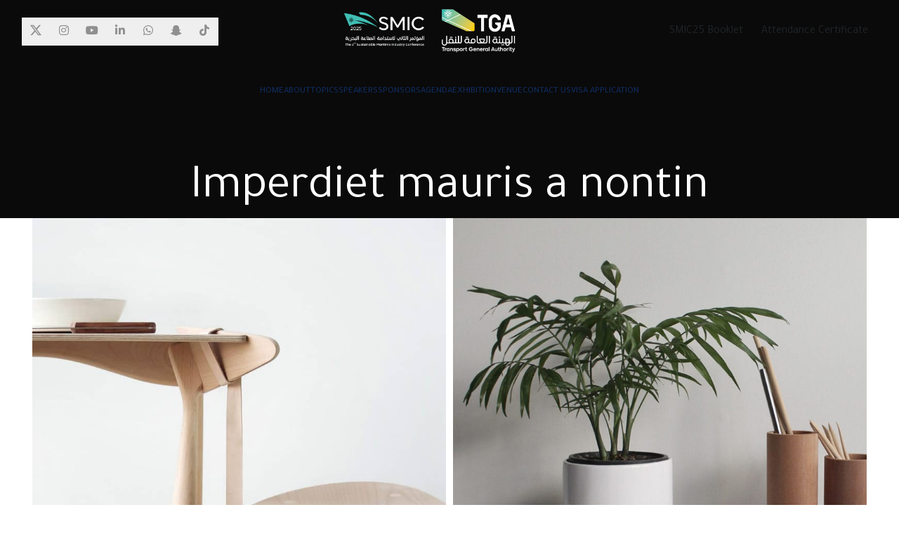

--- FILE ---
content_type: text/html; charset=UTF-8
request_url: https://saudi-smic.com/portfolio/imperdiet-mauris-a-nontin/
body_size: 16679
content:
<!DOCTYPE html>
<html lang="en">
<head>
	<meta charset="UTF-8">
	<link rel="profile" href="https://gmpg.org/xfn/11">
	<link rel="pingback" href="https://saudi-smic.com/xmlrpc.php">

	<title>Imperdiet mauris a nontin &#8211; Sustainable Maritime Industry Conference</title>
<meta name='robots' content='max-image-preview:large' />
	<style>img:is([sizes="auto" i], [sizes^="auto," i]) { contain-intrinsic-size: 3000px 1500px }</style>
	<link rel='dns-prefetch' href='//stackpath.bootstrapcdn.com' />
<link rel='dns-prefetch' href='//cdn.jsdelivr.net' />
<link rel='dns-prefetch' href='//cdnjs.cloudflare.com' />
<link rel='dns-prefetch' href='//fonts.googleapis.com' />
<link rel="alternate" type="application/rss+xml" title="Sustainable Maritime Industry Conference &raquo; Feed" href="https://saudi-smic.com/feed/" />
<link rel="alternate" type="application/rss+xml" title="Sustainable Maritime Industry Conference &raquo; Comments Feed" href="https://saudi-smic.com/comments/feed/" />
<link rel="alternate" type="application/rss+xml" title="Sustainable Maritime Industry Conference &raquo; Imperdiet mauris a nontin Comments Feed" href="https://saudi-smic.com/portfolio/imperdiet-mauris-a-nontin/feed/" />
<link rel='stylesheet' id='wp-block-library-css' href='https://saudi-smic.com/wp-includes/css/dist/block-library/style.min.css?ver=6.8.2' type='text/css' media='all' />
<style id='safe-svg-svg-icon-style-inline-css' type='text/css'>
.safe-svg-cover{text-align:center}.safe-svg-cover .safe-svg-inside{display:inline-block;max-width:100%}.safe-svg-cover svg{fill:currentColor;height:100%;max-height:100%;max-width:100%;width:100%}

</style>
<style id='global-styles-inline-css' type='text/css'>
:root{--wp--preset--aspect-ratio--square: 1;--wp--preset--aspect-ratio--4-3: 4/3;--wp--preset--aspect-ratio--3-4: 3/4;--wp--preset--aspect-ratio--3-2: 3/2;--wp--preset--aspect-ratio--2-3: 2/3;--wp--preset--aspect-ratio--16-9: 16/9;--wp--preset--aspect-ratio--9-16: 9/16;--wp--preset--color--black: #000000;--wp--preset--color--cyan-bluish-gray: #abb8c3;--wp--preset--color--white: #ffffff;--wp--preset--color--pale-pink: #f78da7;--wp--preset--color--vivid-red: #cf2e2e;--wp--preset--color--luminous-vivid-orange: #ff6900;--wp--preset--color--luminous-vivid-amber: #fcb900;--wp--preset--color--light-green-cyan: #7bdcb5;--wp--preset--color--vivid-green-cyan: #00d084;--wp--preset--color--pale-cyan-blue: #8ed1fc;--wp--preset--color--vivid-cyan-blue: #0693e3;--wp--preset--color--vivid-purple: #9b51e0;--wp--preset--gradient--vivid-cyan-blue-to-vivid-purple: linear-gradient(135deg,rgba(6,147,227,1) 0%,rgb(155,81,224) 100%);--wp--preset--gradient--light-green-cyan-to-vivid-green-cyan: linear-gradient(135deg,rgb(122,220,180) 0%,rgb(0,208,130) 100%);--wp--preset--gradient--luminous-vivid-amber-to-luminous-vivid-orange: linear-gradient(135deg,rgba(252,185,0,1) 0%,rgba(255,105,0,1) 100%);--wp--preset--gradient--luminous-vivid-orange-to-vivid-red: linear-gradient(135deg,rgba(255,105,0,1) 0%,rgb(207,46,46) 100%);--wp--preset--gradient--very-light-gray-to-cyan-bluish-gray: linear-gradient(135deg,rgb(238,238,238) 0%,rgb(169,184,195) 100%);--wp--preset--gradient--cool-to-warm-spectrum: linear-gradient(135deg,rgb(74,234,220) 0%,rgb(151,120,209) 20%,rgb(207,42,186) 40%,rgb(238,44,130) 60%,rgb(251,105,98) 80%,rgb(254,248,76) 100%);--wp--preset--gradient--blush-light-purple: linear-gradient(135deg,rgb(255,206,236) 0%,rgb(152,150,240) 100%);--wp--preset--gradient--blush-bordeaux: linear-gradient(135deg,rgb(254,205,165) 0%,rgb(254,45,45) 50%,rgb(107,0,62) 100%);--wp--preset--gradient--luminous-dusk: linear-gradient(135deg,rgb(255,203,112) 0%,rgb(199,81,192) 50%,rgb(65,88,208) 100%);--wp--preset--gradient--pale-ocean: linear-gradient(135deg,rgb(255,245,203) 0%,rgb(182,227,212) 50%,rgb(51,167,181) 100%);--wp--preset--gradient--electric-grass: linear-gradient(135deg,rgb(202,248,128) 0%,rgb(113,206,126) 100%);--wp--preset--gradient--midnight: linear-gradient(135deg,rgb(2,3,129) 0%,rgb(40,116,252) 100%);--wp--preset--font-size--small: 13px;--wp--preset--font-size--medium: 20px;--wp--preset--font-size--large: 36px;--wp--preset--font-size--x-large: 42px;--wp--preset--spacing--20: 0.44rem;--wp--preset--spacing--30: 0.67rem;--wp--preset--spacing--40: 1rem;--wp--preset--spacing--50: 1.5rem;--wp--preset--spacing--60: 2.25rem;--wp--preset--spacing--70: 3.38rem;--wp--preset--spacing--80: 5.06rem;--wp--preset--shadow--natural: 6px 6px 9px rgba(0, 0, 0, 0.2);--wp--preset--shadow--deep: 12px 12px 50px rgba(0, 0, 0, 0.4);--wp--preset--shadow--sharp: 6px 6px 0px rgba(0, 0, 0, 0.2);--wp--preset--shadow--outlined: 6px 6px 0px -3px rgba(255, 255, 255, 1), 6px 6px rgba(0, 0, 0, 1);--wp--preset--shadow--crisp: 6px 6px 0px rgba(0, 0, 0, 1);}:where(body) { margin: 0; }.wp-site-blocks > .alignleft { float: left; margin-right: 2em; }.wp-site-blocks > .alignright { float: right; margin-left: 2em; }.wp-site-blocks > .aligncenter { justify-content: center; margin-left: auto; margin-right: auto; }:where(.is-layout-flex){gap: 0.5em;}:where(.is-layout-grid){gap: 0.5em;}.is-layout-flow > .alignleft{float: left;margin-inline-start: 0;margin-inline-end: 2em;}.is-layout-flow > .alignright{float: right;margin-inline-start: 2em;margin-inline-end: 0;}.is-layout-flow > .aligncenter{margin-left: auto !important;margin-right: auto !important;}.is-layout-constrained > .alignleft{float: left;margin-inline-start: 0;margin-inline-end: 2em;}.is-layout-constrained > .alignright{float: right;margin-inline-start: 2em;margin-inline-end: 0;}.is-layout-constrained > .aligncenter{margin-left: auto !important;margin-right: auto !important;}.is-layout-constrained > :where(:not(.alignleft):not(.alignright):not(.alignfull)){margin-left: auto !important;margin-right: auto !important;}body .is-layout-flex{display: flex;}.is-layout-flex{flex-wrap: wrap;align-items: center;}.is-layout-flex > :is(*, div){margin: 0;}body .is-layout-grid{display: grid;}.is-layout-grid > :is(*, div){margin: 0;}body{padding-top: 0px;padding-right: 0px;padding-bottom: 0px;padding-left: 0px;}a:where(:not(.wp-element-button)){text-decoration: none;}:root :where(.wp-element-button, .wp-block-button__link){background-color: #32373c;border-width: 0;color: #fff;font-family: inherit;font-size: inherit;line-height: inherit;padding: calc(0.667em + 2px) calc(1.333em + 2px);text-decoration: none;}.has-black-color{color: var(--wp--preset--color--black) !important;}.has-cyan-bluish-gray-color{color: var(--wp--preset--color--cyan-bluish-gray) !important;}.has-white-color{color: var(--wp--preset--color--white) !important;}.has-pale-pink-color{color: var(--wp--preset--color--pale-pink) !important;}.has-vivid-red-color{color: var(--wp--preset--color--vivid-red) !important;}.has-luminous-vivid-orange-color{color: var(--wp--preset--color--luminous-vivid-orange) !important;}.has-luminous-vivid-amber-color{color: var(--wp--preset--color--luminous-vivid-amber) !important;}.has-light-green-cyan-color{color: var(--wp--preset--color--light-green-cyan) !important;}.has-vivid-green-cyan-color{color: var(--wp--preset--color--vivid-green-cyan) !important;}.has-pale-cyan-blue-color{color: var(--wp--preset--color--pale-cyan-blue) !important;}.has-vivid-cyan-blue-color{color: var(--wp--preset--color--vivid-cyan-blue) !important;}.has-vivid-purple-color{color: var(--wp--preset--color--vivid-purple) !important;}.has-black-background-color{background-color: var(--wp--preset--color--black) !important;}.has-cyan-bluish-gray-background-color{background-color: var(--wp--preset--color--cyan-bluish-gray) !important;}.has-white-background-color{background-color: var(--wp--preset--color--white) !important;}.has-pale-pink-background-color{background-color: var(--wp--preset--color--pale-pink) !important;}.has-vivid-red-background-color{background-color: var(--wp--preset--color--vivid-red) !important;}.has-luminous-vivid-orange-background-color{background-color: var(--wp--preset--color--luminous-vivid-orange) !important;}.has-luminous-vivid-amber-background-color{background-color: var(--wp--preset--color--luminous-vivid-amber) !important;}.has-light-green-cyan-background-color{background-color: var(--wp--preset--color--light-green-cyan) !important;}.has-vivid-green-cyan-background-color{background-color: var(--wp--preset--color--vivid-green-cyan) !important;}.has-pale-cyan-blue-background-color{background-color: var(--wp--preset--color--pale-cyan-blue) !important;}.has-vivid-cyan-blue-background-color{background-color: var(--wp--preset--color--vivid-cyan-blue) !important;}.has-vivid-purple-background-color{background-color: var(--wp--preset--color--vivid-purple) !important;}.has-black-border-color{border-color: var(--wp--preset--color--black) !important;}.has-cyan-bluish-gray-border-color{border-color: var(--wp--preset--color--cyan-bluish-gray) !important;}.has-white-border-color{border-color: var(--wp--preset--color--white) !important;}.has-pale-pink-border-color{border-color: var(--wp--preset--color--pale-pink) !important;}.has-vivid-red-border-color{border-color: var(--wp--preset--color--vivid-red) !important;}.has-luminous-vivid-orange-border-color{border-color: var(--wp--preset--color--luminous-vivid-orange) !important;}.has-luminous-vivid-amber-border-color{border-color: var(--wp--preset--color--luminous-vivid-amber) !important;}.has-light-green-cyan-border-color{border-color: var(--wp--preset--color--light-green-cyan) !important;}.has-vivid-green-cyan-border-color{border-color: var(--wp--preset--color--vivid-green-cyan) !important;}.has-pale-cyan-blue-border-color{border-color: var(--wp--preset--color--pale-cyan-blue) !important;}.has-vivid-cyan-blue-border-color{border-color: var(--wp--preset--color--vivid-cyan-blue) !important;}.has-vivid-purple-border-color{border-color: var(--wp--preset--color--vivid-purple) !important;}.has-vivid-cyan-blue-to-vivid-purple-gradient-background{background: var(--wp--preset--gradient--vivid-cyan-blue-to-vivid-purple) !important;}.has-light-green-cyan-to-vivid-green-cyan-gradient-background{background: var(--wp--preset--gradient--light-green-cyan-to-vivid-green-cyan) !important;}.has-luminous-vivid-amber-to-luminous-vivid-orange-gradient-background{background: var(--wp--preset--gradient--luminous-vivid-amber-to-luminous-vivid-orange) !important;}.has-luminous-vivid-orange-to-vivid-red-gradient-background{background: var(--wp--preset--gradient--luminous-vivid-orange-to-vivid-red) !important;}.has-very-light-gray-to-cyan-bluish-gray-gradient-background{background: var(--wp--preset--gradient--very-light-gray-to-cyan-bluish-gray) !important;}.has-cool-to-warm-spectrum-gradient-background{background: var(--wp--preset--gradient--cool-to-warm-spectrum) !important;}.has-blush-light-purple-gradient-background{background: var(--wp--preset--gradient--blush-light-purple) !important;}.has-blush-bordeaux-gradient-background{background: var(--wp--preset--gradient--blush-bordeaux) !important;}.has-luminous-dusk-gradient-background{background: var(--wp--preset--gradient--luminous-dusk) !important;}.has-pale-ocean-gradient-background{background: var(--wp--preset--gradient--pale-ocean) !important;}.has-electric-grass-gradient-background{background: var(--wp--preset--gradient--electric-grass) !important;}.has-midnight-gradient-background{background: var(--wp--preset--gradient--midnight) !important;}.has-small-font-size{font-size: var(--wp--preset--font-size--small) !important;}.has-medium-font-size{font-size: var(--wp--preset--font-size--medium) !important;}.has-large-font-size{font-size: var(--wp--preset--font-size--large) !important;}.has-x-large-font-size{font-size: var(--wp--preset--font-size--x-large) !important;}
:where(.wp-block-post-template.is-layout-flex){gap: 1.25em;}:where(.wp-block-post-template.is-layout-grid){gap: 1.25em;}
:where(.wp-block-columns.is-layout-flex){gap: 2em;}:where(.wp-block-columns.is-layout-grid){gap: 2em;}
:root :where(.wp-block-pullquote){font-size: 1.5em;line-height: 1.6;}
</style>
<style id='woocommerce-inline-inline-css' type='text/css'>
.woocommerce form .form-row .required { visibility: visible; }
</style>
<link rel='stylesheet' id='bootstrap-css' href='https://stackpath.bootstrapcdn.com/bootstrap/4.5.0/css/bootstrap.min.css?ver=6.8.2' type='text/css' media='all' />
<link rel='stylesheet' id='owl-carousel-css' href='https://cdnjs.cloudflare.com/ajax/libs/OwlCarousel2/2.3.4/assets/owl.carousel.min.css?ver=2.3.4' type='text/css' media='all' />
<link rel='stylesheet' id='owl-carousel-theme-css' href='https://cdnjs.cloudflare.com/ajax/libs/OwlCarousel2/2.3.4/assets/owl.theme.default.min.css?ver=2.3.4' type='text/css' media='all' />
<link rel='stylesheet' id='bootstrap-css-css' href='https://cdn.jsdelivr.net/npm/bootstrap@5.3.0/dist/css/bootstrap.min.css?ver=5.3.0' type='text/css' media='all' />
<link rel='stylesheet' id='js_composer_front-css' href='https://saudi-smic.com/wp-content/plugins/js_composer/assets/css/js_composer.min.css?ver=8.4.1' type='text/css' media='all' />
<link rel='stylesheet' id='cf7cf-style-css' href='https://saudi-smic.com/wp-content/plugins/cf7-conditional-fields/style.css?ver=2.6.6' type='text/css' media='all' />
<link rel='stylesheet' id='woodmart-style-css' href='https://saudi-smic.com/wp-content/themes/woodmart/css/parts/base.min.css?ver=8.1.1' type='text/css' media='all' />
<link rel='stylesheet' id='wd-helpers-wpb-elem-css' href='https://saudi-smic.com/wp-content/themes/woodmart/css/parts/helpers-wpb-elem.min.css?ver=8.1.1' type='text/css' media='all' />
<link rel='stylesheet' id='wd-portfolio-base-css' href='https://saudi-smic.com/wp-content/themes/woodmart/css/parts/portfolio-base.min.css?ver=8.1.1' type='text/css' media='all' />
<link rel='stylesheet' id='wd-revolution-slider-css' href='https://saudi-smic.com/wp-content/themes/woodmart/css/parts/int-rev-slider.min.css?ver=8.1.1' type='text/css' media='all' />
<link rel='stylesheet' id='wd-wpbakery-base-css' href='https://saudi-smic.com/wp-content/themes/woodmart/css/parts/int-wpb-base.min.css?ver=8.1.1' type='text/css' media='all' />
<link rel='stylesheet' id='wd-wpbakery-base-deprecated-css' href='https://saudi-smic.com/wp-content/themes/woodmart/css/parts/int-wpb-base-deprecated.min.css?ver=8.1.1' type='text/css' media='all' />
<link rel='stylesheet' id='wd-int-wordfence-css' href='https://saudi-smic.com/wp-content/themes/woodmart/css/parts/int-wordfence.min.css?ver=8.1.1' type='text/css' media='all' />
<link rel='stylesheet' id='wd-woocommerce-base-css' href='https://saudi-smic.com/wp-content/themes/woodmart/css/parts/woocommerce-base.min.css?ver=8.1.1' type='text/css' media='all' />
<link rel='stylesheet' id='wd-mod-star-rating-css' href='https://saudi-smic.com/wp-content/themes/woodmart/css/parts/mod-star-rating.min.css?ver=8.1.1' type='text/css' media='all' />
<link rel='stylesheet' id='wd-woocommerce-block-notices-css' href='https://saudi-smic.com/wp-content/themes/woodmart/css/parts/woo-mod-block-notices.min.css?ver=8.1.1' type='text/css' media='all' />
<link rel='stylesheet' id='wd-wp-blocks-css' href='https://saudi-smic.com/wp-content/themes/woodmart/css/parts/wp-blocks.min.css?ver=8.1.1' type='text/css' media='all' />
<link rel='stylesheet' id='child-style-css' href='https://saudi-smic.com/wp-content/themes/woodmart-child/style.css?ver=8.1.1' type='text/css' media='all' />
<link rel='stylesheet' id='wd-header-base-css' href='https://saudi-smic.com/wp-content/themes/woodmart/css/parts/header-base.min.css?ver=8.1.1' type='text/css' media='all' />
<link rel='stylesheet' id='wd-mod-tools-css' href='https://saudi-smic.com/wp-content/themes/woodmart/css/parts/mod-tools.min.css?ver=8.1.1' type='text/css' media='all' />
<link rel='stylesheet' id='wd-header-elements-base-css' href='https://saudi-smic.com/wp-content/themes/woodmart/css/parts/header-el-base.min.css?ver=8.1.1' type='text/css' media='all' />
<link rel='stylesheet' id='wd-social-icons-css' href='https://saudi-smic.com/wp-content/themes/woodmart/css/parts/el-social-icons.min.css?ver=8.1.1' type='text/css' media='all' />
<link rel='stylesheet' id='wd-social-icons-styles-css' href='https://saudi-smic.com/wp-content/themes/woodmart/css/parts/el-social-styles.min.css?ver=8.1.1' type='text/css' media='all' />
<link rel='stylesheet' id='wd-button-css' href='https://saudi-smic.com/wp-content/themes/woodmart/css/parts/el-button.min.css?ver=8.1.1' type='text/css' media='all' />
<link rel='stylesheet' id='wd-mod-tools-design-8-css' href='https://saudi-smic.com/wp-content/themes/woodmart/css/parts/mod-tools-design-8.min.css?ver=8.1.1' type='text/css' media='all' />
<link rel='stylesheet' id='wd-header-mobile-nav-dropdown-css' href='https://saudi-smic.com/wp-content/themes/woodmart/css/parts/header-el-mobile-nav-dropdown.min.css?ver=8.1.1' type='text/css' media='all' />
<link rel='stylesheet' id='wd-page-title-css' href='https://saudi-smic.com/wp-content/themes/woodmart/css/parts/page-title.min.css?ver=8.1.1' type='text/css' media='all' />
<link rel='stylesheet' id='wd-mod-animations-keyframes-css' href='https://saudi-smic.com/wp-content/themes/woodmart/css/parts/int-wbp-el-animations.min.css?ver=8.1.1' type='text/css' media='all' />
<link rel='stylesheet' id='wd-photoswipe-css' href='https://saudi-smic.com/wp-content/themes/woodmart/css/parts/lib-photoswipe.min.css?ver=8.1.1' type='text/css' media='all' />
<link rel='stylesheet' id='wd-swiper-css' href='https://saudi-smic.com/wp-content/themes/woodmart/css/parts/lib-swiper.min.css?ver=8.1.1' type='text/css' media='all' />
<link rel='stylesheet' id='wd-image-gallery-css' href='https://saudi-smic.com/wp-content/themes/woodmart/css/parts/el-gallery.min.css?ver=8.1.1' type='text/css' media='all' />
<link rel='stylesheet' id='wd-section-title-css' href='https://saudi-smic.com/wp-content/themes/woodmart/css/parts/el-section-title.min.css?ver=8.1.1' type='text/css' media='all' />
<link rel='stylesheet' id='wd-mod-highlighted-text-css' href='https://saudi-smic.com/wp-content/themes/woodmart/css/parts/mod-highlighted-text.min.css?ver=8.1.1' type='text/css' media='all' />
<link rel='stylesheet' id='wd-info-box-css' href='https://saudi-smic.com/wp-content/themes/woodmart/css/parts/el-info-box.min.css?ver=8.1.1' type='text/css' media='all' />
<link rel='stylesheet' id='wd-page-navigation-css' href='https://saudi-smic.com/wp-content/themes/woodmart/css/parts/mod-page-navigation.min.css?ver=8.1.1' type='text/css' media='all' />
<link rel='stylesheet' id='wd-project-text-hover-css' href='https://saudi-smic.com/wp-content/themes/woodmart/css/parts/project-text-hover.min.css?ver=8.1.1' type='text/css' media='all' />
<link rel='stylesheet' id='wd-swiper-arrows-css' href='https://saudi-smic.com/wp-content/themes/woodmart/css/parts/lib-swiper-arrows.min.css?ver=8.1.1' type='text/css' media='all' />
<link rel='stylesheet' id='wd-widget-collapse-css' href='https://saudi-smic.com/wp-content/themes/woodmart/css/parts/opt-widget-collapse.min.css?ver=8.1.1' type='text/css' media='all' />
<link rel='stylesheet' id='wd-footer-base-css' href='https://saudi-smic.com/wp-content/themes/woodmart/css/parts/footer-base.min.css?ver=8.1.1' type='text/css' media='all' />
<link rel='stylesheet' id='wd-widget-nav-css' href='https://saudi-smic.com/wp-content/themes/woodmart/css/parts/widget-nav.min.css?ver=8.1.1' type='text/css' media='all' />
<link rel='stylesheet' id='wd-scroll-top-css' href='https://saudi-smic.com/wp-content/themes/woodmart/css/parts/opt-scrolltotop.min.css?ver=8.1.1' type='text/css' media='all' />
<link rel='stylesheet' id='xts-style-header_737773-css' href='https://saudi-smic.com/wp-content/uploads/2025/09/xts-header_737773-1757339347.css?ver=8.1.1' type='text/css' media='all' />
<link rel='stylesheet' id='xts-style-theme_settings_default-css' href='https://saudi-smic.com/wp-content/uploads/2025/05/xts-theme_settings_default-1748525429.css?ver=8.1.1' type='text/css' media='all' />
<link rel='stylesheet' id='xts-google-fonts-css' href='https://fonts.googleapis.com/css?family=Tajawal%3A400%2C700%2C500%7CPlayfair+Display%3A400%2C600%2C500&#038;ver=8.1.1' type='text/css' media='all' />
<script type="text/javascript" id="jquery-core-js-extra">
/* <![CDATA[ */
var wpadcf7sl_public = {"ajaxurl":"https:\/\/saudi-smic.com\/wp-admin\/admin-ajax.php","nonce":"16798b2ce6"};
/* ]]> */
</script>
<script type="text/javascript" src="https://saudi-smic.com/wp-includes/js/jquery/jquery.min.js?ver=3.7.1" id="jquery-core-js"></script>
<script type="text/javascript" src="https://saudi-smic.com/wp-includes/js/jquery/jquery-migrate.min.js?ver=3.4.1" id="jquery-migrate-js"></script>
<script type="text/javascript" src="https://saudi-smic.com/wp-content/plugins/woocommerce/assets/js/jquery-blockui/jquery.blockUI.min.js?ver=2.7.0-wc.10.3.5" id="wc-jquery-blockui-js" data-wp-strategy="defer"></script>
<script type="text/javascript" id="wc-add-to-cart-js-extra">
/* <![CDATA[ */
var wc_add_to_cart_params = {"ajax_url":"\/wp-admin\/admin-ajax.php","wc_ajax_url":"\/?wc-ajax=%%endpoint%%","i18n_view_cart":"View cart","cart_url":"https:\/\/saudi-smic.com","is_cart":"","cart_redirect_after_add":"no"};
/* ]]> */
</script>
<script type="text/javascript" src="https://saudi-smic.com/wp-content/plugins/woocommerce/assets/js/frontend/add-to-cart.min.js?ver=10.3.5" id="wc-add-to-cart-js" data-wp-strategy="defer"></script>
<script type="text/javascript" src="https://saudi-smic.com/wp-content/plugins/woocommerce/assets/js/js-cookie/js.cookie.min.js?ver=2.1.4-wc.10.3.5" id="wc-js-cookie-js" defer="defer" data-wp-strategy="defer"></script>
<script type="text/javascript" id="woocommerce-js-extra">
/* <![CDATA[ */
var woocommerce_params = {"ajax_url":"\/wp-admin\/admin-ajax.php","wc_ajax_url":"\/?wc-ajax=%%endpoint%%","i18n_password_show":"Show password","i18n_password_hide":"Hide password"};
/* ]]> */
</script>
<script type="text/javascript" src="https://saudi-smic.com/wp-content/plugins/woocommerce/assets/js/frontend/woocommerce.min.js?ver=10.3.5" id="woocommerce-js" defer="defer" data-wp-strategy="defer"></script>
<script type="text/javascript" src="https://saudi-smic.com/wp-content/plugins/js_composer/assets/js/vendors/woocommerce-add-to-cart.js?ver=8.4.1" id="vc_woocommerce-add-to-cart-js-js"></script>
<script type="text/javascript" src="https://saudi-smic.com/wp-content/themes/woodmart/js/libs/device.min.js?ver=8.1.1" id="wd-device-library-js"></script>
<script type="text/javascript" src="https://saudi-smic.com/wp-content/themes/woodmart/js/scripts/global/scrollBar.min.js?ver=8.1.1" id="wd-scrollbar-js"></script>
<script></script><link rel="https://api.w.org/" href="https://saudi-smic.com/wp-json/" /><link rel="alternate" title="JSON" type="application/json" href="https://saudi-smic.com/wp-json/wp/v2/portfolio/157" /><link rel="EditURI" type="application/rsd+xml" title="RSD" href="https://saudi-smic.com/xmlrpc.php?rsd" />
<meta name="generator" content="WordPress 6.8.2" />
<meta name="generator" content="WooCommerce 10.3.5" />
<link rel="canonical" href="https://saudi-smic.com/portfolio/imperdiet-mauris-a-nontin/" />
<link rel='shortlink' href='https://saudi-smic.com/?p=157' />
<link rel="alternate" title="oEmbed (JSON)" type="application/json+oembed" href="https://saudi-smic.com/wp-json/oembed/1.0/embed?url=https%3A%2F%2Fsaudi-smic.com%2Fportfolio%2Fimperdiet-mauris-a-nontin%2F" />
<link rel="alternate" title="oEmbed (XML)" type="text/xml+oembed" href="https://saudi-smic.com/wp-json/oembed/1.0/embed?url=https%3A%2F%2Fsaudi-smic.com%2Fportfolio%2Fimperdiet-mauris-a-nontin%2F&#038;format=xml" />

<!-- Google tag (gtag.js) -->
<script async src="https://www.googletagmanager.com/gtag/js?id=G-6KSKM94MT9"></script>
<script>
  window.dataLayer = window.dataLayer || [];
  function gtag(){dataLayer.push(arguments);}
  gtag('js', new Date());

  gtag('config', 'G-6KSKM94MT9');
</script>

					<meta name="viewport" content="width=device-width, initial-scale=1.0, maximum-scale=1.0, user-scalable=no">
										<noscript><style>.woocommerce-product-gallery{ opacity: 1 !important; }</style></noscript>
	<style type="text/css">.recentcomments a{display:inline !important;padding:0 !important;margin:0 !important;}</style><meta name="generator" content="Powered by WPBakery Page Builder - drag and drop page builder for WordPress."/>
<meta name="generator" content="Powered by Slider Revolution 6.7.34 - responsive, Mobile-Friendly Slider Plugin for WordPress with comfortable drag and drop interface." />
<link rel="icon" href="https://saudi-smic.com/wp-content/uploads/2023/05/cropped-logoالنقل-البحري-06-32x32.png" sizes="32x32" />
<link rel="icon" href="https://saudi-smic.com/wp-content/uploads/2023/05/cropped-logoالنقل-البحري-06-192x192.png" sizes="192x192" />
<link rel="apple-touch-icon" href="https://saudi-smic.com/wp-content/uploads/2023/05/cropped-logoالنقل-البحري-06-180x180.png" />
<meta name="msapplication-TileImage" content="https://saudi-smic.com/wp-content/uploads/2023/05/cropped-logoالنقل-البحري-06-270x270.png" />
<script>function setREVStartSize(e){
			//window.requestAnimationFrame(function() {
				window.RSIW = window.RSIW===undefined ? window.innerWidth : window.RSIW;
				window.RSIH = window.RSIH===undefined ? window.innerHeight : window.RSIH;
				try {
					var pw = document.getElementById(e.c).parentNode.offsetWidth,
						newh;
					pw = pw===0 || isNaN(pw) || (e.l=="fullwidth" || e.layout=="fullwidth") ? window.RSIW : pw;
					e.tabw = e.tabw===undefined ? 0 : parseInt(e.tabw);
					e.thumbw = e.thumbw===undefined ? 0 : parseInt(e.thumbw);
					e.tabh = e.tabh===undefined ? 0 : parseInt(e.tabh);
					e.thumbh = e.thumbh===undefined ? 0 : parseInt(e.thumbh);
					e.tabhide = e.tabhide===undefined ? 0 : parseInt(e.tabhide);
					e.thumbhide = e.thumbhide===undefined ? 0 : parseInt(e.thumbhide);
					e.mh = e.mh===undefined || e.mh=="" || e.mh==="auto" ? 0 : parseInt(e.mh,0);
					if(e.layout==="fullscreen" || e.l==="fullscreen")
						newh = Math.max(e.mh,window.RSIH);
					else{
						e.gw = Array.isArray(e.gw) ? e.gw : [e.gw];
						for (var i in e.rl) if (e.gw[i]===undefined || e.gw[i]===0) e.gw[i] = e.gw[i-1];
						e.gh = e.el===undefined || e.el==="" || (Array.isArray(e.el) && e.el.length==0)? e.gh : e.el;
						e.gh = Array.isArray(e.gh) ? e.gh : [e.gh];
						for (var i in e.rl) if (e.gh[i]===undefined || e.gh[i]===0) e.gh[i] = e.gh[i-1];
											
						var nl = new Array(e.rl.length),
							ix = 0,
							sl;
						e.tabw = e.tabhide>=pw ? 0 : e.tabw;
						e.thumbw = e.thumbhide>=pw ? 0 : e.thumbw;
						e.tabh = e.tabhide>=pw ? 0 : e.tabh;
						e.thumbh = e.thumbhide>=pw ? 0 : e.thumbh;
						for (var i in e.rl) nl[i] = e.rl[i]<window.RSIW ? 0 : e.rl[i];
						sl = nl[0];
						for (var i in nl) if (sl>nl[i] && nl[i]>0) { sl = nl[i]; ix=i;}
						var m = pw>(e.gw[ix]+e.tabw+e.thumbw) ? 1 : (pw-(e.tabw+e.thumbw)) / (e.gw[ix]);
						newh =  (e.gh[ix] * m) + (e.tabh + e.thumbh);
					}
					var el = document.getElementById(e.c);
					if (el!==null && el) el.style.height = newh+"px";
					el = document.getElementById(e.c+"_wrapper");
					if (el!==null && el) {
						el.style.height = newh+"px";
						el.style.display = "block";
					}
				} catch(e){
					console.log("Failure at Presize of Slider:" + e)
				}
			//});
		  };</script>
<style>
		
		</style><style data-type="woodmart_shortcodes-custom-css">#wd-60f90e5839a62 .woodmart-title-container{font-size:24px;line-height:24px;}</style><style type="text/css" data-type="vc_shortcodes-custom-css">.vc_custom_1481481162117{margin-bottom: 6vh !important;}.vc_custom_1494491695681{margin-bottom: 6vh !important;}.vc_custom_1494407158191{margin-bottom: 20px !important;}.vc_custom_1494491605998{margin-bottom: 20px !important;}.vc_custom_1494491744916{margin-bottom: 20px !important;}.vc_custom_1626934875176{margin-bottom: 0px !important;}.vc_custom_1494428989644{margin-bottom: 30px !important;}.vc_custom_1494428989644{margin-bottom: 30px !important;}</style><noscript><style> .wpb_animate_when_almost_visible { opacity: 1; }</style></noscript></head>

<body class="wp-singular portfolio-template-default single single-portfolio postid-157 wp-theme-woodmart wp-child-theme-woodmart-child theme-woodmart woocommerce-no-js wrapper-full-width  categories-accordion-on woodmart-ajax-shop-on wd-header-overlap wpb-js-composer js-comp-ver-8.4.1 vc_responsive">
			<script type="text/javascript" id="wd-flicker-fix">// Flicker fix.</script>	
	
	<div class="wd-page-wrapper website-wrapper">
									<header class="whb-header whb-header_737773 whb-overcontent whb-full-width whb-sticky-shadow whb-scroll-stick whb-sticky-real whb-hide-on-scroll">
					<div class="whb-main-header">
	
<div class="whb-row whb-top-bar whb-not-sticky-row whb-without-bg whb-without-border whb-color-dark whb-flex-equal-sides">
	<div class="container">
		<div class="whb-flex-row whb-top-bar-inner">
			<div class="whb-column whb-col-left whb-column5 whb-visible-lg">
				<div id="" class=" wd-social-icons  wd-style-simple social-follow wd-shape-square  whb-b2hn0vvbynn2iw29muef color-scheme-dark text-center">
				
				
				
									<a rel="noopener noreferrer nofollow" href="https://twitter.com/Saudi_TGA" target="_blank" class=" wd-social-icon social-twitter" aria-label="X social link">
						<span class="wd-icon"></span>
											</a>
				
				
				
									<a rel="noopener noreferrer nofollow" href="https://www.instagram.com/saudi_tga/?hl=en" target="_blank" class=" wd-social-icon social-instagram" aria-label="Instagram social link">
						<span class="wd-icon"></span>
											</a>
				
				
									<a rel="noopener noreferrer nofollow" href="https://www.youtube.com/channel/UCiI73v91j1FsxwtFcP0KSqw" target="_blank" class=" wd-social-icon social-youtube" aria-label="YouTube social link">
						<span class="wd-icon"></span>
											</a>
				
				
				
									<a rel="noopener noreferrer nofollow" href="https://www.linkedin.com/company/saudi_tga/" target="_blank" class=" wd-social-icon social-linkedin" aria-label="Linkedin social link">
						<span class="wd-icon"></span>
											</a>
				
				
				
				
				
				
				
				
				
				
									<a rel="noopener noreferrer nofollow" href="https://api.whatsapp.com/send?phone=966530079683&#038;text=" target="_blank" class="wd-hide-md  wd-social-icon social-whatsapp" aria-label="WhatsApp social link">
						<span class="wd-icon"></span>
											</a>

					<a rel="noopener noreferrer nofollow" href="https://api.whatsapp.com/send?phone=966530079683&#038;text=" target="_blank" class="wd-hide-lg  wd-social-icon social-whatsapp" aria-label="WhatsApp social link">
						<span class="wd-icon"></span>
											</a>
				
				
									<a rel="noopener noreferrer nofollow" href="https://www.snapchat.com/add/sauditga" target="_blank" class=" wd-social-icon social-snapchat" aria-label="Snapchat social link">
						<span class="wd-icon"></span>
											</a>
				
									<a rel="noopener noreferrer nofollow" href="https://www.tiktok.com/@sauditga" target="_blank" class=" wd-social-icon social-tiktok" aria-label="TikTok social link">
						<span class="wd-icon"></span>
											</a>
				
				
				
				
				
			</div>

		</div>
<div class="whb-column whb-col-center whb-column6 whb-visible-lg">
	<div class="site-logo whb-gs8bcnxektjsro21n657 wd-switch-logo">
	<a href="https://saudi-smic.com/" class="wd-logo wd-main-logo" rel="home" aria-label="Site logo">
		<img width="2006" height="1363" src="https://saudi-smic.com/wp-content/uploads/2025/05/smic-logo-13.png" class="attachment-full size-full" alt="" style="max-width:371px;" decoding="async" fetchpriority="high" srcset="https://saudi-smic.com/wp-content/uploads/2025/05/smic-logo-13.png 2006w, https://saudi-smic.com/wp-content/uploads/2025/05/smic-logo-13-400x272.png 400w, https://saudi-smic.com/wp-content/uploads/2025/05/smic-logo-13-1177x800.png 1177w, https://saudi-smic.com/wp-content/uploads/2025/05/smic-logo-13-768x522.png 768w, https://saudi-smic.com/wp-content/uploads/2025/05/smic-logo-13-1536x1044.png 1536w, https://saudi-smic.com/wp-content/uploads/2025/05/smic-logo-13-430x292.png 430w, https://saudi-smic.com/wp-content/uploads/2025/05/smic-logo-13-700x476.png 700w, https://saudi-smic.com/wp-content/uploads/2025/05/smic-logo-13-150x102.png 150w" sizes="(max-width: 2006px) 100vw, 2006px" />	</a>
					<a href="https://saudi-smic.com/" class="wd-logo wd-sticky-logo" rel="home">
			<img width="904" height="554" src="https://saudi-smic.com/wp-content/uploads/2025/04/SMIC2-11.png" class="attachment-full size-full" alt="" style="max-width:250px;" decoding="async" srcset="https://saudi-smic.com/wp-content/uploads/2025/04/SMIC2-11.png 904w, https://saudi-smic.com/wp-content/uploads/2025/04/SMIC2-11-400x245.png 400w, https://saudi-smic.com/wp-content/uploads/2025/04/SMIC2-11-768x471.png 768w" sizes="(max-width: 904px) 100vw, 904px" />		</a>
	</div>
<div class="wd-header-divider whb-divider-default whb-gv8l1a7ekt2v68xfp3tm"></div>
<div class="site-logo whb-6fkv5fbum1eb0egny9tc wd-switch-logo">
	<a href="https://saudi-smic.com/" class="wd-logo wd-main-logo" rel="home" aria-label="Site logo">
		<img width="546" height="279" src="https://saudi-smic.com/wp-content/uploads/2025/04/cover6.png" class="attachment-full size-full" alt="" style="max-width:240px;" decoding="async" srcset="https://saudi-smic.com/wp-content/uploads/2025/04/cover6.png 546w, https://saudi-smic.com/wp-content/uploads/2025/04/cover6-400x204.png 400w" sizes="(max-width: 546px) 100vw, 546px" />	</a>
					<a href="https://saudi-smic.com/" class="wd-logo wd-sticky-logo" rel="home">
			<img width="1134" height="808" src="https://saudi-smic.com/wp-content/uploads/2023/05/النقل-البحري3-04.png" class="attachment-full size-full" alt="" style="max-width:250px;" decoding="async" srcset="https://saudi-smic.com/wp-content/uploads/2023/05/النقل-البحري3-04.png 1134w, https://saudi-smic.com/wp-content/uploads/2023/05/النقل-البحري3-04-430x306.png 430w, https://saudi-smic.com/wp-content/uploads/2023/05/النقل-البحري3-04-150x107.png 150w, https://saudi-smic.com/wp-content/uploads/2023/05/النقل-البحري3-04-700x499.png 700w, https://saudi-smic.com/wp-content/uploads/2023/05/النقل-البحري3-04-400x285.png 400w, https://saudi-smic.com/wp-content/uploads/2023/05/النقل-البحري3-04-1123x800.png 1123w, https://saudi-smic.com/wp-content/uploads/2023/05/النقل-البحري3-04-768x547.png 768w, https://saudi-smic.com/wp-content/uploads/2023/05/النقل-البحري3-04-860x613.png 860w" sizes="(max-width: 1134px) 100vw, 1134px" />		</a>
	</div>
</div>
<div class="whb-column whb-col-right whb-column7 whb-visible-lg">
	<div id="wd-69208b8851c63" class="  whb-am9l9yf64wovs268j7z3 wd-button-wrapper text-center"><a href="https://saudi-smic.com/wp-content/uploads/2025/09/SMIC_Pre-Booklet_wide.pdf" title="" target="_blank" class="btn btn-color-primary btn-style-default btn-shape-semi-round btn-size-default">SMIC25 Booklet</a></div><div id="wd-69208b8851d98" class="  whb-1vez4wchfomfhqjhawr7 wd-button-wrapper text-center"><a href="https://saudi-smic.com/Certificates/certify-plugin/public/index.php" title="" target="_blank" class="btn btn-color-alt btn-style-default btn-shape-semi-round btn-size-default">Attendance Certificate </a></div></div>
<div class="whb-column whb-col-mobile whb-column_mobile1 whb-hidden-lg">
	<div class="site-logo whb-lt7vdqgaccmapftzurvt wd-switch-logo">
	<a href="https://saudi-smic.com/" class="wd-logo wd-main-logo" rel="home" aria-label="Site logo">
		<img width="2006" height="1363" src="https://saudi-smic.com/wp-content/uploads/2025/05/smic-logo-13.png" class="attachment-full size-full" alt="" style="max-width:80px;" decoding="async" srcset="https://saudi-smic.com/wp-content/uploads/2025/05/smic-logo-13.png 2006w, https://saudi-smic.com/wp-content/uploads/2025/05/smic-logo-13-400x272.png 400w, https://saudi-smic.com/wp-content/uploads/2025/05/smic-logo-13-1177x800.png 1177w, https://saudi-smic.com/wp-content/uploads/2025/05/smic-logo-13-768x522.png 768w, https://saudi-smic.com/wp-content/uploads/2025/05/smic-logo-13-1536x1044.png 1536w, https://saudi-smic.com/wp-content/uploads/2025/05/smic-logo-13-430x292.png 430w, https://saudi-smic.com/wp-content/uploads/2025/05/smic-logo-13-700x476.png 700w, https://saudi-smic.com/wp-content/uploads/2025/05/smic-logo-13-150x102.png 150w" sizes="(max-width: 2006px) 100vw, 2006px" />	</a>
					<a href="https://saudi-smic.com/" class="wd-logo wd-sticky-logo" rel="home">
			<img width="2006" height="1363" src="https://saudi-smic.com/wp-content/uploads/2025/05/smic-logo-14.png" class="attachment-full size-full" alt="" style="max-width:150px;" decoding="async" srcset="https://saudi-smic.com/wp-content/uploads/2025/05/smic-logo-14.png 2006w, https://saudi-smic.com/wp-content/uploads/2025/05/smic-logo-14-400x272.png 400w, https://saudi-smic.com/wp-content/uploads/2025/05/smic-logo-14-1177x800.png 1177w, https://saudi-smic.com/wp-content/uploads/2025/05/smic-logo-14-768x522.png 768w, https://saudi-smic.com/wp-content/uploads/2025/05/smic-logo-14-1536x1044.png 1536w, https://saudi-smic.com/wp-content/uploads/2025/05/smic-logo-14-430x292.png 430w, https://saudi-smic.com/wp-content/uploads/2025/05/smic-logo-14-700x476.png 700w, https://saudi-smic.com/wp-content/uploads/2025/05/smic-logo-14-150x102.png 150w" sizes="(max-width: 2006px) 100vw, 2006px" />		</a>
	</div>
<div class="site-logo whb-21heppf2xcgkmzsd82a2 wd-switch-logo">
	<a href="https://saudi-smic.com/" class="wd-logo wd-main-logo" rel="home" aria-label="Site logo">
		<img width="546" height="279" src="https://saudi-smic.com/wp-content/uploads/2025/04/cover6.png" class="attachment-full size-full" alt="" style="max-width:80px;" decoding="async" srcset="https://saudi-smic.com/wp-content/uploads/2025/04/cover6.png 546w, https://saudi-smic.com/wp-content/uploads/2025/04/cover6-400x204.png 400w" sizes="(max-width: 546px) 100vw, 546px" />	</a>
					<a href="https://saudi-smic.com/" class="wd-logo wd-sticky-logo" rel="home">
			<img width="1134" height="808" src="https://saudi-smic.com/wp-content/uploads/2023/05/النقل-البحري3-04.png" class="attachment-full size-full" alt="" style="max-width:150px;" decoding="async" srcset="https://saudi-smic.com/wp-content/uploads/2023/05/النقل-البحري3-04.png 1134w, https://saudi-smic.com/wp-content/uploads/2023/05/النقل-البحري3-04-430x306.png 430w, https://saudi-smic.com/wp-content/uploads/2023/05/النقل-البحري3-04-150x107.png 150w, https://saudi-smic.com/wp-content/uploads/2023/05/النقل-البحري3-04-700x499.png 700w, https://saudi-smic.com/wp-content/uploads/2023/05/النقل-البحري3-04-400x285.png 400w, https://saudi-smic.com/wp-content/uploads/2023/05/النقل-البحري3-04-1123x800.png 1123w, https://saudi-smic.com/wp-content/uploads/2023/05/النقل-البحري3-04-768x547.png 768w, https://saudi-smic.com/wp-content/uploads/2023/05/النقل-البحري3-04-860x613.png 860w" sizes="(max-width: 1134px) 100vw, 1134px" />		</a>
	</div>
</div>
		</div>
	</div>
</div>

<div class="whb-row whb-general-header whb-sticky-row whb-without-bg whb-without-border whb-color-dark whb-flex-equal-sides">
	<div class="container">
		<div class="whb-flex-row whb-general-header-inner">
			<div class="whb-column whb-col-left whb-column8 whb-visible-lg whb-empty-column">
	</div>
<div class="whb-column whb-col-center whb-column9 whb-visible-lg">
	<div class="wd-header-nav wd-header-main-nav text-center wd-design-1 whb-p2ohnqzt7vyqtiguoc50" role="navigation" aria-label="Main navigation">
	<ul id="menu-main-navigation" class="menu wd-nav wd-nav-main wd-style-underline wd-gap-l"><li id="menu-item-7842" class="menu-item menu-item-type-post_type menu-item-object-page menu-item-home menu-item-7842 item-level-0 menu-simple-dropdown wd-event-hover" ><a href="https://saudi-smic.com/" class="woodmart-nav-link"><span class="nav-link-text">Home</span></a></li>
<li id="menu-item-7045" class="menu-item menu-item-type-custom menu-item-object-custom menu-item-7045 item-level-0 menu-simple-dropdown wd-event-hover onepage-link" ><a href="#about" class="woodmart-nav-link"><span class="nav-link-text">About</span></a></li>
<li id="menu-item-7046" class="menu-item menu-item-type-custom menu-item-object-custom menu-item-7046 item-level-0 menu-simple-dropdown wd-event-hover onepage-link" ><a href="#topics" class="woodmart-nav-link"><span class="nav-link-text">Topics</span></a></li>
<li id="menu-item-8290" class="menu-item menu-item-type-custom menu-item-object-custom menu-item-8290 item-level-0 menu-simple-dropdown wd-event-hover onepage-link" ><a href="#speakers" class="woodmart-nav-link"><span class="nav-link-text">Speakers</span></a></li>
<li id="menu-item-8342" class="menu-item menu-item-type-custom menu-item-object-custom menu-item-8342 item-level-0 menu-simple-dropdown wd-event-hover" ><a href="#sponsorships" class="woodmart-nav-link"><span class="nav-link-text">Sponsors</span></a></li>
<li id="menu-item-8248" class="menu-item menu-item-type-custom menu-item-object-custom menu-item-8248 item-level-0 menu-simple-dropdown wd-event-hover" ><a href="#agenda" class="woodmart-nav-link"><span class="nav-link-text">Agenda</span></a></li>
<li id="menu-item-7047" class="menu-item menu-item-type-custom menu-item-object-custom menu-item-7047 item-level-0 menu-simple-dropdown wd-event-hover onepage-link" ><a href="#exhibition" class="woodmart-nav-link"><span class="nav-link-text">Exhibition</span></a></li>
<li id="menu-item-7048" class="menu-item menu-item-type-custom menu-item-object-custom menu-item-7048 item-level-0 menu-simple-dropdown wd-event-hover" ><a href="#location" class="woodmart-nav-link"><span class="nav-link-text">Venue</span></a></li>
<li id="menu-item-7051" class="menu-item menu-item-type-custom menu-item-object-custom menu-item-7051 item-level-0 menu-simple-dropdown wd-event-hover onepage-link" ><a href="#contact" class="woodmart-nav-link"><span class="nav-link-text">Contact Us</span></a></li>
<li id="menu-item-7177" class="menu-item menu-item-type-custom menu-item-object-custom menu-item-7177 item-level-0 menu-simple-dropdown wd-event-hover" ><a href="https://visa.mofa.gov.sa/" class="woodmart-nav-link"><span class="nav-link-text">Visa Application</span></a></li>
</ul></div>
</div>
<div class="whb-column whb-col-right whb-column10 whb-visible-lg whb-empty-column">
	</div>
<div class="whb-column whb-mobile-left whb-column_mobile2 whb-hidden-lg">
	<div class="wd-tools-element wd-header-mobile-nav wd-style-icon wd-design-8 whb-g1k0m1tib7raxrwkm1t3">
	<a href="#" rel="nofollow" aria-label="Open mobile menu">
					<span class="wd-tools-inner">
		
		<span class="wd-tools-icon">
					</span>

		<span class="wd-tools-text">Menu</span>

					</span>
			</a>
</div></div>
<div class="whb-column whb-mobile-center whb-column_mobile3 whb-hidden-lg whb-empty-column">
	</div>
<div class="whb-column whb-mobile-right whb-column_mobile4 whb-hidden-lg">
	<div id="wd-69208b885ed94" class="  whb-yhhm82pzkv48u935hruf wd-button-wrapper text-center"><a href="https://saudi-smic.com/wp-content/uploads/2025/09/SMIC_Pre-Booklet_wide.pdf" title="" target="_blank" class="btn btn-color-alt btn-style-default btn-shape-semi-round btn-size-extra-small">SMIC25 Booklet</a></div><div id="wd-69208b885eea4" class="  whb-7spfe8yn0e9rvl95nuak wd-button-wrapper text-center"><a href="https://saudi-smic.com/Certificates/certify-plugin/public/index.php" title="" target="_blank" class="btn btn-color-primary btn-style-default btn-shape-semi-round btn-size-extra-small">Attendance Certificate </a></div></div>
		</div>
	</div>
</div>

<div class="whb-row whb-header-bottom whb-sticky-row whb-without-bg whb-without-border whb-color-dark whb-hidden-desktop whb-hidden-mobile whb-flex-flex-middle">
	<div class="container">
		<div class="whb-flex-row whb-header-bottom-inner">
			<div class="whb-column whb-col-left whb-column11 whb-visible-lg whb-empty-column">
	</div>
<div class="whb-column whb-col-center whb-column12 whb-visible-lg whb-empty-column">
	</div>
<div class="whb-column whb-col-right whb-column13 whb-visible-lg whb-empty-column">
	</div>
<div class="whb-column whb-col-mobile whb-column_mobile5 whb-hidden-lg">
	<div class="wd-header-divider whb-divider-default whb-pd4npghl3bw3cx0ymdv3"></div>
</div>
		</div>
	</div>
</div>
</div>
				</header>
			
								<div class="wd-page-content main-page-wrapper">
		
					<div class="wd-page-title page-title  page-title-default title-size-default title-design-centered color-scheme-light title-blog" style="">
				<div class="container">
											<h1 class="entry-title title">Imperdiet mauris a nontin</h1>
					
					
									</div>
			</div>
			
		<main class="wd-content-layout content-layout-wrapper container" role="main">
				
<div class="wd-content-area site-content">
		
				<div class="wd-single-project wd-entry-content">
					<div class="wpb-content-wrapper"><div class="vc_row wpb_row vc_row-fluid wpb_animate_when_almost_visible wpb_fadeIn fadeIn vc_custom_1481481162117"><div class="wpb_column vc_column_container vc_col-sm-12"><div class="vc_column-inner"><div class="wpb_wrapper">		<div id="gallery_664" class="wd-images-gallery wd-wpb photoswipe-images wd-carousel-container wd-wpb" style="--wd-justify-content:center;--wd-align-items:center;">
							<div class="wd-carousel-inner">
			
			<div class=" wd-carousel wd-grid"data-scroll_per_page="yes" style="--wd-col-lg:2;--wd-col-md:2;--wd-col-sm:1;--wd-gap-lg:10px;">
									<div class="wd-carousel-wrap">
				
															<div class="wd-gallery-item wd-carousel-item">
														<a href="https://saudi-smic.com/wp-content/uploads/2017/06/portfolio-7.jpg" data-elementor-open-lightbox="no" data-index="1" data-width="800" data-height="800" 
												 >
								
								<img loading="lazy" decoding="async" width="800" height="800" src="https://saudi-smic.com/wp-content/uploads/2017/06/portfolio-7.jpg" class="wd-gallery-image image-1" alt="" srcset="https://saudi-smic.com/wp-content/uploads/2017/06/portfolio-7.jpg 800w, https://saudi-smic.com/wp-content/uploads/2017/06/portfolio-7-430x430.jpg 430w, https://saudi-smic.com/wp-content/uploads/2017/06/portfolio-7-150x150.jpg 150w, https://saudi-smic.com/wp-content/uploads/2017/06/portfolio-7-700x700.jpg 700w" sizes="auto, (max-width: 800px) 100vw, 800px" />
															</a>
												</div>
											<div class="wd-gallery-item wd-carousel-item">
														<a href="https://saudi-smic.com/wp-content/uploads/2017/06/portfolio-9.jpg" data-elementor-open-lightbox="no" data-index="2" data-width="800" data-height="800" 
												 >
								
								<img loading="lazy" decoding="async" width="800" height="800" src="https://saudi-smic.com/wp-content/uploads/2017/06/portfolio-9.jpg" class="wd-gallery-image image-2" alt="" srcset="https://saudi-smic.com/wp-content/uploads/2017/06/portfolio-9.jpg 800w, https://saudi-smic.com/wp-content/uploads/2017/06/portfolio-9-430x430.jpg 430w, https://saudi-smic.com/wp-content/uploads/2017/06/portfolio-9-150x150.jpg 150w, https://saudi-smic.com/wp-content/uploads/2017/06/portfolio-9-700x700.jpg 700w" sizes="auto, (max-width: 800px) 100vw, 800px" />
															</a>
												</div>
											<div class="wd-gallery-item wd-carousel-item">
														<a href="https://saudi-smic.com/wp-content/uploads/2017/06/portfolio-6.jpg" data-elementor-open-lightbox="no" data-index="3" data-width="800" data-height="800" 
												 >
								
								<img loading="lazy" decoding="async" width="800" height="800" src="https://saudi-smic.com/wp-content/uploads/2017/06/portfolio-6.jpg" class="wd-gallery-image image-3" alt="" srcset="https://saudi-smic.com/wp-content/uploads/2017/06/portfolio-6.jpg 800w, https://saudi-smic.com/wp-content/uploads/2017/06/portfolio-6-430x430.jpg 430w, https://saudi-smic.com/wp-content/uploads/2017/06/portfolio-6-150x150.jpg 150w, https://saudi-smic.com/wp-content/uploads/2017/06/portfolio-6-700x700.jpg 700w" sizes="auto, (max-width: 800px) 100vw, 800px" />
															</a>
												</div>
									
									</div>
							</div>

							
				</div>

													</div>
		</div></div></div></div><div class="vc_row wpb_row vc_row-fluid vc_custom_1494491695681 vc_row-o-content-middle vc_row-flex"><div class="wpb_column vc_column_container vc_col-sm-8"><div class="vc_column-inner vc_custom_1494491605998"><div class="wpb_wrapper">
		<div id="wd-60f90e5839a62" class="title-wrapper wd-wpb wd-set-mb reset-last-child  wd-rs-60f90e5839a62 wd-title-color-default wd-title-style-default text-left vc_custom_1626934875176 wd-underline-colored">
			
			<div class="liner-continer">
				<h4 class="woodmart-title-container title  wd-font-weight- wd-fontsize-l" >ULLAMCORPER CONSEQUAT PULVINAR SCELERISQUE</h4>
							</div>
			
			
			
		</div>
		
		</div></div></div><div class="wpb_column vc_column_container vc_col-sm-4 vc_hidden-xs"><div class="vc_column-inner vc_custom_1494491744916"><div class="wpb_wrapper">			<div id="" class=" wd-social-icons  wd-style-bordered wd-size-small social-share wd-shape-circle text-right">
				
				
									<a rel="noopener noreferrer nofollow" href="https://www.facebook.com/sharer/sharer.php?u=https://saudi-smic.com/portfolio/imperdiet-mauris-a-nontin/" target="_blank" class=" wd-social-icon social-facebook" aria-label="Facebook social link">
						<span class="wd-icon"></span>
											</a>
				
									<a rel="noopener noreferrer nofollow" href="https://x.com/share?url=https://saudi-smic.com/portfolio/imperdiet-mauris-a-nontin/" target="_blank" class=" wd-social-icon social-twitter" aria-label="X social link">
						<span class="wd-icon"></span>
											</a>
				
				
				
				
				
				
									<a rel="noopener noreferrer nofollow" href="https://pinterest.com/pin/create/button/?url=https://saudi-smic.com/portfolio/imperdiet-mauris-a-nontin/&media=https://saudi-smic.com/wp-content/uploads/2017/06/portfolio-4.jpg&description=Imperdiet+mauris+a+nontin" target="_blank" class=" wd-social-icon social-pinterest" aria-label="Pinterest social link">
						<span class="wd-icon"></span>
											</a>
				
				
									<a rel="noopener noreferrer nofollow" href="https://www.linkedin.com/shareArticle?mini=true&url=https://saudi-smic.com/portfolio/imperdiet-mauris-a-nontin/" target="_blank" class=" wd-social-icon social-linkedin" aria-label="Linkedin social link">
						<span class="wd-icon"></span>
											</a>
				
				
				
				
				
				
				
				
				
				
				
				
				
				
				
				
									<a rel="noopener noreferrer nofollow" href="https://telegram.me/share/url?url=https://saudi-smic.com/portfolio/imperdiet-mauris-a-nontin/" target="_blank" class=" wd-social-icon social-tg" aria-label="Telegram social link">
						<span class="wd-icon"></span>
											</a>
				
				
			</div>

		</div></div></div><div class="wpb_column vc_column_container vc_col-sm-4"><div class="vc_column-inner"><div class="wpb_wrapper"><div class="vc_separator wpb_content_element vc_separator_align_center vc_sep_width_100 vc_sep_pos_align_center vc_separator_no_text vc_sep_color_grey vc_custom_1494428989644" ><span class="vc_sep_holder vc_sep_holder_l"><span class="vc_sep_line"></span></span><span class="vc_sep_holder vc_sep_holder_r"><span class="vc_sep_line"></span></span>
</div>			<div class="info-box-wrapper">
				<div id="wd-60f58a6a248e3" class=" wd-rs-60f58a6a248e3 wd-info-box wd-wpb text-left box-icon-align-left box-style- color-scheme- wd-bg-none wd-items-top ">
											<div class="box-icon-wrapper  box-with-icon box-icon-simple">
							<div class="info-box-icon">

							
																	<div class="info-svg-wrapper" style="width: 30px;height: 30px;"><img decoding="async"  src="https://saudi-smic.com/wp-content/uploads/2021/07/wd-chevron.svg" title="wd-chevron" loading="lazy" width="30" height="30"></div>															
							</div>
						</div>
										<div class="info-box-content">
						<h4 class="info-box-title title box-title-style-default wd-fontsize-s">COMMODO SCELERISQUE.</h4>						<div class="info-box-inner reset-last-child"><p>Ut a parturient ad vestibulum lectus varius dignistami sarim fusce mi pos uere ante vivamus vesti bulum part urient sed a sit fermentum eros.</p>
</div>

											</div>

					
									</div>
			</div>
		<div class="vc_separator wpb_content_element vc_separator_align_center vc_sep_width_100 vc_sep_pos_align_center vc_separator_no_text vc_sep_color_grey vc_custom_1494428989644" ><span class="vc_sep_holder vc_sep_holder_l"><span class="vc_sep_line"></span></span><span class="vc_sep_holder vc_sep_holder_r"><span class="vc_sep_line"></span></span>
</div></div></div></div><div class="wpb_column vc_column_container vc_col-sm-4"><div class="vc_column-inner"><div class="wpb_wrapper"><div class="vc_separator wpb_content_element vc_separator_align_center vc_sep_width_100 vc_sep_pos_align_center vc_separator_no_text vc_sep_color_grey vc_custom_1494428989644" ><span class="vc_sep_holder vc_sep_holder_l"><span class="vc_sep_line"></span></span><span class="vc_sep_holder vc_sep_holder_r"><span class="vc_sep_line"></span></span>
</div>			<div class="info-box-wrapper">
				<div id="wd-60f58a72696c8" class=" wd-rs-60f58a72696c8 wd-info-box wd-wpb text-left box-icon-align-left box-style- color-scheme- wd-bg-none wd-items-top ">
											<div class="box-icon-wrapper  box-with-icon box-icon-simple">
							<div class="info-box-icon">

							
																	<div class="info-svg-wrapper" style="width: 30px;height: 30px;"><img decoding="async"  src="https://saudi-smic.com/wp-content/uploads/2021/07/wd-chevron.svg" title="wd-chevron" loading="lazy" width="30" height="30"></div>															
							</div>
						</div>
										<div class="info-box-content">
						<h4 class="info-box-title title box-title-style-default wd-fontsize-s">PARTURIENT FRINGILLA.</h4>						<div class="info-box-inner reset-last-child"><p>Elit suspendisse ut in senectus in vivamus magnis adipiscing placerat accumsan laoreet nec penatibus a vel ut ipsum platea diam proin facilis.</p>
</div>

											</div>

					
									</div>
			</div>
		<div class="vc_separator wpb_content_element vc_separator_align_center vc_sep_width_100 vc_sep_pos_align_center vc_separator_no_text vc_sep_color_grey vc_custom_1494428989644" ><span class="vc_sep_holder vc_sep_holder_l"><span class="vc_sep_line"></span></span><span class="vc_sep_holder vc_sep_holder_r"><span class="vc_sep_line"></span></span>
</div></div></div></div><div class="wpb_column vc_column_container vc_col-sm-4"><div class="vc_column-inner"><div class="wpb_wrapper"><div class="vc_separator wpb_content_element vc_separator_align_center vc_sep_width_100 vc_sep_pos_align_center vc_separator_no_text vc_sep_color_grey vc_custom_1494428989644" ><span class="vc_sep_holder vc_sep_holder_l"><span class="vc_sep_line"></span></span><span class="vc_sep_holder vc_sep_holder_r"><span class="vc_sep_line"></span></span>
</div>			<div class="info-box-wrapper">
				<div id="wd-60f58a7a31be9" class=" wd-rs-60f58a7a31be9 wd-info-box wd-wpb text-left box-icon-align-left box-style- color-scheme- wd-bg-none wd-items-top ">
											<div class="box-icon-wrapper  box-with-icon box-icon-simple">
							<div class="info-box-icon">

							
																	<div class="info-svg-wrapper" style="width: 30px;height: 30px;"><img decoding="async"  src="https://saudi-smic.com/wp-content/uploads/2021/07/wd-chevron.svg" title="wd-chevron" loading="lazy" width="30" height="30"></div>															
							</div>
						</div>
										<div class="info-box-content">
						<h4 class="info-box-title title box-title-style-default wd-fontsize-s">VESTIBULUM CONSECTETUR.</h4>						<div class="info-box-inner reset-last-child"><p>Vestibulum nam lobortis scelerisque eu mi leo orci placerat a parturient congue non commodo felis in dui lacinia potenti aptent torquent mia.</p>
</div>

											</div>

					
									</div>
			</div>
		<div class="vc_separator wpb_content_element vc_separator_align_center vc_sep_width_100 vc_sep_pos_align_center vc_separator_no_text vc_sep_color_grey vc_custom_1494428989644" ><span class="vc_sep_holder vc_sep_holder_l"><span class="vc_sep_line"></span></span><span class="vc_sep_holder vc_sep_holder_r"><span class="vc_sep_line"></span></span>
</div></div></div></div></div><div class="vc_row wpb_row vc_row-fluid wpb_animate_when_almost_visible wpb_fadeIn fadeIn vc_custom_1494407158191 vc_row-o-equal-height vc_row-flex"><div class="wpb_column vc_column_container vc_col-sm-6"><div class="vc_column-inner"><div class="wpb_wrapper">		<div id="wd-69208b8876874" class="wd-image wd-wpb text-left  photoswipe-images">
							<a href="https://saudi-smic.com/wp-content/uploads/2017/06/portfolio-3.jpg"  data-width="800" data-height="800">
			
			<img loading="lazy" decoding="async" width="600" height="800" src="https://saudi-smic.com/wp-content/uploads/2017/06/portfolio-3-600x800.jpg" class="attachment-600x800 size-600x800" alt="" />
							</a>
					</div>
		</div></div></div><div class="wpb_column vc_column_container vc_col-sm-6"><div class="vc_column-inner"><div class="wpb_wrapper">		<div id="wd-69208b8878a57" class="wd-image wd-wpb text-left  photoswipe-images">
							<a href="https://saudi-smic.com/wp-content/uploads/2017/06/portfolio-1.jpg"  data-width="800" data-height="800">
			
			<img loading="lazy" decoding="async" width="600" height="385" src="https://saudi-smic.com/wp-content/uploads/2017/06/portfolio-1-600x385.jpg" class="attachment-600x385 size-600x385" alt="" />
							</a>
					</div>
				<div id="wd-69208b887a131" class="wd-image wd-wpb text-left  photoswipe-images">
							<a href="https://saudi-smic.com/wp-content/uploads/2017/06/portfolio-2.jpg"  data-width="800" data-height="800">
			
			<img loading="lazy" decoding="async" width="600" height="385" src="https://saudi-smic.com/wp-content/uploads/2017/06/portfolio-2-600x385.jpg" class="attachment-600x385 size-600x385" alt="" />
							</a>
					</div>
		</div></div></div></div>
</div>				</div>

						<div class="wd-page-nav">
				 					<div class="wd-page-nav-btn prev-btn">
													<a href="https://saudi-smic.com/portfolio/et-vestibulum-quis-a-suspendisse/">
								<span class="wd-label">Newer</span>
								<span class="wd-entities-title">Et vestibulum quis a suspendisse</span>
								<span class="wd-page-nav-icon"></span>
							</a>
											</div>

																							<a href="https://saudi-smic.com/portfolio/imperdiet-mauris-a-nontin/" class="back-to-archive wd-tooltip">Back to list</a>
					
					<div class="wd-page-nav-btn next-btn">
													<a href="https://saudi-smic.com/portfolio/venenatis-nam-phasellus/">
								<span class="wd-label">Older</span>
								<span class="wd-entities-title">Venenatis nam phasellus</span>
								<span class="wd-page-nav-icon"></span>
							</a>
											</div>
			</div>
					<div id="carousel-525" class="wd-carousel-container   wd-projects wd-portfolio-element">
				
									<h4 class="wd-el-title title slider-title element-title"><span>Related projects</span></h4>				
				<div class="wd-carousel-inner">
					<div class=" wd-carousel wd-grid" data-scroll_per_page="yes" style="--wd-col-lg:3;--wd-col-md:3;--wd-col-sm:1;--wd-gap-lg:0px;">
						<div class="wd-carousel-wrap">
									<div class="wd-carousel-item">
							
<article id="post-147" class="wd-project portfolio-entry proj-cat-accessories portfolio-hover post-147 portfolio type-portfolio status-publish has-post-thumbnail hentry project-cat-accessories">
	<header class="entry-header">
					<figure class="entry-thumbnail color-scheme-light">
				<a href="https://saudi-smic.com/portfolio/potenti-parturient-parturie/" class="portfolio-thumbnail">
					<img width="800" height="800" src="https://saudi-smic.com/wp-content/uploads/2017/06/portfolio-9.jpg" class="attachment-large size-large" alt="" decoding="async" loading="lazy" srcset="https://saudi-smic.com/wp-content/uploads/2017/06/portfolio-9.jpg 800w, https://saudi-smic.com/wp-content/uploads/2017/06/portfolio-9-430x430.jpg 430w, https://saudi-smic.com/wp-content/uploads/2017/06/portfolio-9-150x150.jpg 150w, https://saudi-smic.com/wp-content/uploads/2017/06/portfolio-9-700x700.jpg 700w" sizes="auto, (max-width: 800px) 100vw, 800px" />				</a>
				<div class="wd-portfolio-btns">
					<div class="portfolio-enlarge wd-action-btn wd-style-icon wd-enlarge-icon wd-tltp">
						<a href="https://saudi-smic.com/wp-content/uploads/2017/06/portfolio-9.jpg" data-elementor-open-lightbox="no">View Large</a>
					</div>
											<div class="social-icons-wrapper wd-action-btn wd-style-icon wd-share-icon wd-tltp">
							<a></a>
							<div class="tooltip left">
								<div class="tooltip-arrow"></div>
								<div class="tooltip-inner">
												<div id="" class=" wd-social-icons  wd-style-default wd-size-small social-share wd-shape-circle color-scheme-light text-center">
				
				
									<a rel="noopener noreferrer nofollow" href="https://www.facebook.com/sharer/sharer.php?u=https://saudi-smic.com/portfolio/potenti-parturient-parturie/" target="_blank" class=" wd-social-icon social-facebook" aria-label="Facebook social link">
						<span class="wd-icon"></span>
											</a>
				
									<a rel="noopener noreferrer nofollow" href="https://x.com/share?url=https://saudi-smic.com/portfolio/potenti-parturient-parturie/" target="_blank" class=" wd-social-icon social-twitter" aria-label="X social link">
						<span class="wd-icon"></span>
											</a>
				
				
				
				
				
				
									<a rel="noopener noreferrer nofollow" href="https://pinterest.com/pin/create/button/?url=https://saudi-smic.com/portfolio/potenti-parturient-parturie/&media=https://saudi-smic.com/wp-content/uploads/2017/06/portfolio-9.jpg&description=Potenti+parturient+parturie" target="_blank" class=" wd-social-icon social-pinterest" aria-label="Pinterest social link">
						<span class="wd-icon"></span>
											</a>
				
				
									<a rel="noopener noreferrer nofollow" href="https://www.linkedin.com/shareArticle?mini=true&url=https://saudi-smic.com/portfolio/potenti-parturient-parturie/" target="_blank" class=" wd-social-icon social-linkedin" aria-label="Linkedin social link">
						<span class="wd-icon"></span>
											</a>
				
				
				
				
				
				
				
				
				
				
				
				
				
				
				
				
									<a rel="noopener noreferrer nofollow" href="https://telegram.me/share/url?url=https://saudi-smic.com/portfolio/potenti-parturient-parturie/" target="_blank" class=" wd-social-icon social-tg" aria-label="Telegram social link">
						<span class="wd-icon"></span>
											</a>
				
				
			</div>

										</div>
							</div>
						</div>
									</div>
			</figure>
		
		<div class="portfolio-info color-scheme-light">
							<div class="wrap-meta">
					<ul class="proj-cats-list">
																				<li>Accessories</li>
											</ul>
				</div>
			
			<div class="wrap-title">
				<h3 class="wd-entities-title">
					<a href="https://saudi-smic.com/portfolio/potenti-parturient-parturie/" rel="bookmark">Potenti parturient parturie</a>
				</h3>
			</div>
		</div>
	</header>
</article>
					</div>
								</div>
					</div>

							<div class="wd-nav-arrows wd-pos-sep wd-hover-1 wd-icon-1">
			<div class="wd-btn-arrow wd-prev wd-disabled">
				<div class="wd-arrow-inner"></div>
			</div>
			<div class="wd-btn-arrow wd-next">
				<div class="wd-arrow-inner"></div>
			</div>
		</div>
						</div>

											</div>
					
</div>


			</main>
		
</div>
							<footer class="wd-footer footer-container color-scheme-dark">
																					<div class="container main-footer">
		<aside class="footer-sidebar widget-area wd-grid-g" style="--wd-col-lg:12;--wd-gap-lg:30px;--wd-gap-sm:20px;">
											<div class="footer-column footer-column-1 wd-grid-col" style="--wd-col-xs:12;--wd-col-md:6;--wd-col-lg:3;">
					<style data-type="vc_shortcodes-custom-css">.vc_custom_1744883910950{margin-bottom: 20px !important;}</style><div class="wpb-content-wrapper"><div class="vc_row wpb_row vc_row-fluid"><div class="wpb_column vc_column_container vc_col-sm-12"><div class="vc_column-inner"><div class="wpb_wrapper">		<div id="wd-6800d0bf62cf6" class="wd-image wd-wpb wd-rs-6800d0bf62cf6 text-left vc_custom_1744883910950">
							<a href="#" >
			
			<img width="200" height="150" src="https://saudi-smic.com/wp-content/uploads/2025/04/SMIC2-11-200x150.png" class="attachment-200x150 size-200x150" alt="" decoding="async" loading="lazy" />
							</a>
					</div>
		</div></div></div></div></div>				</div>
											<div class="footer-column footer-column-2 wd-grid-col" style="--wd-col-xs:12;--wd-col-md:6;--wd-col-lg:3;">
					<div id="nav_menu-17" class="wd-widget widget footer-widget  widget_nav_menu"><h5 class="widget-title">USEFUL LINKS</h5><div class="menu-useful-links-container"><ul id="menu-useful-links" class="menu"><li id="menu-item-6930" class="menu-item menu-item-type-custom menu-item-object-custom menu-item-6930"><a href="https://tga.gov.sa/Home/Authority">About TGA</a></li>
<li id="menu-item-6933" class="menu-item menu-item-type-custom menu-item-object-custom menu-item-6933"><a href="https://tga.gov.sa/Home/Services">Services</a></li>
<li id="menu-item-6931" class="menu-item menu-item-type-custom menu-item-object-custom menu-item-6931"><a href="https://tga.gov.sa/OpenData">Open Data</a></li>
<li id="menu-item-7173" class="menu-item menu-item-type-custom menu-item-object-custom menu-item-7173"><a href="https://tga.gov.sa/Media/MediaCenter">Media</a></li>
</ul></div></div>				</div>
											<div class="footer-column footer-column-3 wd-grid-col" style="--wd-col-xs:12;--wd-col-md:4;--wd-col-lg:2;">
					<div id="nav_menu-16" class="wd-widget widget footer-widget  widget_nav_menu"><h5 class="widget-title">Site Map</h5><div class="menu-conference-container"><ul id="menu-conference" class="menu"><li id="menu-item-1249" class="menu-item menu-item-type-custom menu-item-object-custom menu-item-1249"><a href="#about">About</a></li>
<li id="menu-item-1250" class="menu-item menu-item-type-custom menu-item-object-custom menu-item-1250"><a href="#conference">Conference</a></li>
<li id="menu-item-1251" class="menu-item menu-item-type-custom menu-item-object-custom menu-item-1251"><a href="#exhibition">Exhibition</a></li>
<li id="menu-item-1252" class="menu-item menu-item-type-custom menu-item-object-custom menu-item-1252"><a href="#speakers">Speakers</a></li>
</ul></div></div>				</div>
											<div class="footer-column footer-column-4 wd-grid-col" style="--wd-col-xs:12;--wd-col-md:4;--wd-col-lg:2;">
					<div class="wpb-content-wrapper"><div class="vc_row wpb_row vc_row-fluid"><div class="wpb_column vc_column_container vc_col-sm-12"><div class="vc_column-inner"><div class="wpb_wrapper"><div class="wpb_gmaps_widget wpb_content_element"><div class="wpb_wrapper"><div class="wpb_map_wraper"><iframe src="https://www.google.com/maps/embed?pb=!1m14!1m8!1m3!1d3711.5638467653903!2d39.1491138!3d21.5247973!3m2!1i1024!2i768!4f13.1!3m3!1m2!1s0x15c3c5625bd649cb%3A0xb5c013cd1dfb54ec!2sThe%20Ritz-Carlton%20Jeddah!5e0!3m2!1sen!2ssa!4v1684065812701!5m2!1sen!2ssa" width="600" height="200" style="border:0;" allowfullscreen="" loading="lazy" referrerpolicy="no-referrer-when-downgrade"></iframe></div></div></div>			<div id="" class=" wd-rs-645b8f1001593 wd-social-icons  wd-style-default wd-size-large social-follow wd-shape-circle color-scheme-light text-center">
				
				
				
									<a rel="noopener noreferrer nofollow" href="https://twitter.com/Saudi_TGA" target="_blank" class=" wd-social-icon social-twitter" aria-label="X social link">
						<span class="wd-icon"></span>
											</a>
				
				
				
									<a rel="noopener noreferrer nofollow" href="https://www.instagram.com/saudi_tga/?hl=en" target="_blank" class=" wd-social-icon social-instagram" aria-label="Instagram social link">
						<span class="wd-icon"></span>
											</a>
				
				
									<a rel="noopener noreferrer nofollow" href="https://www.youtube.com/channel/UCiI73v91j1FsxwtFcP0KSqw" target="_blank" class=" wd-social-icon social-youtube" aria-label="YouTube social link">
						<span class="wd-icon"></span>
											</a>
				
				
				
									<a rel="noopener noreferrer nofollow" href="https://www.linkedin.com/company/saudi_tga/" target="_blank" class=" wd-social-icon social-linkedin" aria-label="Linkedin social link">
						<span class="wd-icon"></span>
											</a>
				
				
				
				
				
				
				
				
				
				
									<a rel="noopener noreferrer nofollow" href="https://api.whatsapp.com/send?phone=966530079683&#038;text=" target="_blank" class="wd-hide-md  wd-social-icon social-whatsapp" aria-label="WhatsApp social link">
						<span class="wd-icon"></span>
											</a>

					<a rel="noopener noreferrer nofollow" href="https://api.whatsapp.com/send?phone=966530079683&#038;text=" target="_blank" class="wd-hide-lg  wd-social-icon social-whatsapp" aria-label="WhatsApp social link">
						<span class="wd-icon"></span>
											</a>
				
				
									<a rel="noopener noreferrer nofollow" href="https://www.snapchat.com/add/sauditga" target="_blank" class=" wd-social-icon social-snapchat" aria-label="Snapchat social link">
						<span class="wd-icon"></span>
											</a>
				
									<a rel="noopener noreferrer nofollow" href="https://www.tiktok.com/@sauditga" target="_blank" class=" wd-social-icon social-tiktok" aria-label="TikTok social link">
						<span class="wd-icon"></span>
											</a>
				
				
				
				
				
			</div>

		</div></div></div></div></div>				</div>
											<div class="footer-column footer-column-5 wd-grid-col" style="--wd-col-xs:12;--wd-col-md:4;--wd-col-lg:2;">
									</div>
					</aside>
	</div>
	
																							<div class="wd-copyrights copyrights-wrapper wd-layout-two-columns">
						<div class="container wd-grid-g">
							<div class="wd-col-start reset-last-child">
																	<small style="font-size:1.5rem"><strong><a href="https://saudi-smic.com/">Sustainable Maritime Industry Conference</a> <i class="fa fa-copyright"></i>  2025  </a></strong></small>															</div>
															<div class="wd-col-end reset-last-child">
									<img src="https://saudi-smic.com/wp-content/uploads/2025/05/WEB-scaled.png" alt="Pattern">								</div>
													</div>
					</div>
							</footer>
			</div>
<div class="wd-close-side wd-fill"></div>
		<a href="#" class="scrollToTop" aria-label="Scroll to top button"></a>
		<div class="mobile-nav wd-side-hidden wd-side-hidden-nav wd-left wd-opener-arrow"><ul id="menu-main-navigation-1" class="mobile-pages-menu menu wd-nav wd-nav-mobile wd-layout-dropdown wd-active"><li class="menu-item menu-item-type-post_type menu-item-object-page menu-item-home menu-item-7842 item-level-0" ><a href="https://saudi-smic.com/" class="woodmart-nav-link"><span class="nav-link-text">Home</span></a></li>
<li class="menu-item menu-item-type-custom menu-item-object-custom menu-item-7045 item-level-0 onepage-link" ><a href="#about" class="woodmart-nav-link"><span class="nav-link-text">About</span></a></li>
<li class="menu-item menu-item-type-custom menu-item-object-custom menu-item-7046 item-level-0 onepage-link" ><a href="#topics" class="woodmart-nav-link"><span class="nav-link-text">Topics</span></a></li>
<li class="menu-item menu-item-type-custom menu-item-object-custom menu-item-8290 item-level-0 onepage-link" ><a href="#speakers" class="woodmart-nav-link"><span class="nav-link-text">Speakers</span></a></li>
<li class="menu-item menu-item-type-custom menu-item-object-custom menu-item-8342 item-level-0" ><a href="#sponsorships" class="woodmart-nav-link"><span class="nav-link-text">Sponsors</span></a></li>
<li class="menu-item menu-item-type-custom menu-item-object-custom menu-item-8248 item-level-0" ><a href="#agenda" class="woodmart-nav-link"><span class="nav-link-text">Agenda</span></a></li>
<li class="menu-item menu-item-type-custom menu-item-object-custom menu-item-7047 item-level-0 onepage-link" ><a href="#exhibition" class="woodmart-nav-link"><span class="nav-link-text">Exhibition</span></a></li>
<li class="menu-item menu-item-type-custom menu-item-object-custom menu-item-7048 item-level-0" ><a href="#location" class="woodmart-nav-link"><span class="nav-link-text">Venue</span></a></li>
<li class="menu-item menu-item-type-custom menu-item-object-custom menu-item-7051 item-level-0 onepage-link" ><a href="#contact" class="woodmart-nav-link"><span class="nav-link-text">Contact Us</span></a></li>
<li class="menu-item menu-item-type-custom menu-item-object-custom menu-item-7177 item-level-0" ><a href="https://visa.mofa.gov.sa/" class="woodmart-nav-link"><span class="nav-link-text">Visa Application</span></a></li>
</ul>
		</div>
		<script>
			window.RS_MODULES = window.RS_MODULES || {};
			window.RS_MODULES.modules = window.RS_MODULES.modules || {};
			window.RS_MODULES.waiting = window.RS_MODULES.waiting || [];
			window.RS_MODULES.defered = true;
			window.RS_MODULES.moduleWaiting = window.RS_MODULES.moduleWaiting || {};
			window.RS_MODULES.type = 'compiled';
		</script>
		<script type="speculationrules">
{"prefetch":[{"source":"document","where":{"and":[{"href_matches":"\/*"},{"not":{"href_matches":["\/wp-*.php","\/wp-admin\/*","\/wp-content\/uploads\/*","\/wp-content\/*","\/wp-content\/plugins\/*","\/wp-content\/themes\/woodmart-child\/*","\/wp-content\/themes\/woodmart\/*","\/*\\?(.+)"]}},{"not":{"selector_matches":"a[rel~=\"nofollow\"]"}},{"not":{"selector_matches":".no-prefetch, .no-prefetch a"}}]},"eagerness":"conservative"}]}
</script>
	<script type='text/javascript'>
		(function () {
			var c = document.body.className;
			c = c.replace(/woocommerce-no-js/, 'woocommerce-js');
			document.body.className = c;
		})();
	</script>
	<link rel='stylesheet' id='wc-blocks-style-css' href='https://saudi-smic.com/wp-content/plugins/woocommerce/assets/client/blocks/wc-blocks.css?ver=wc-10.3.5' type='text/css' media='all' />
<link rel='stylesheet' id='vc_animate-css-css' href='https://saudi-smic.com/wp-content/plugins/js_composer/assets/lib/vendor/node_modules/animate.css/animate.min.css?ver=8.4.1' type='text/css' media='all' />
<link rel='stylesheet' id='rs-plugin-settings-css' href='//saudi-smic.com/wp-content/plugins/revslider/sr6/assets/css/rs6.css?ver=6.7.34' type='text/css' media='all' />
<style id='rs-plugin-settings-inline-css' type='text/css'>
#rs-demo-id {}
</style>
<script type="text/javascript" id="wd-update-cart-fragments-fix-js-extra">
/* <![CDATA[ */
var wd_cart_fragments_params = {"ajax_url":"\/wp-admin\/admin-ajax.php","wc_ajax_url":"\/?wc-ajax=%%endpoint%%","cart_hash_key":"wc_cart_hash_ae27d960ce747f1ed0b87f78d52a8be6","fragment_name":"wc_fragments_ae27d960ce747f1ed0b87f78d52a8be6","request_timeout":"5000"};
/* ]]> */
</script>
<script type="text/javascript" src="https://saudi-smic.com/wp-content/themes/woodmart/js/scripts/wc/updateCartFragmentsFix.js?ver=8.1.1" id="wd-update-cart-fragments-fix-js"></script>
<script type="text/javascript" src="https://saudi-smic.com/wp-includes/js/dist/hooks.min.js?ver=4d63a3d491d11ffd8ac6" id="wp-hooks-js"></script>
<script type="text/javascript" src="https://saudi-smic.com/wp-includes/js/dist/i18n.min.js?ver=5e580eb46a90c2b997e6" id="wp-i18n-js"></script>
<script type="text/javascript" id="wp-i18n-js-after">
/* <![CDATA[ */
wp.i18n.setLocaleData( { 'text direction\u0004ltr': [ 'ltr' ] } );
/* ]]> */
</script>
<script type="text/javascript" src="https://saudi-smic.com/wp-content/plugins/contact-form-7/includes/swv/js/index.js?ver=6.1.3" id="swv-js"></script>
<script type="text/javascript" id="contact-form-7-js-before">
/* <![CDATA[ */
var wpcf7 = {
    "api": {
        "root": "https:\/\/saudi-smic.com\/wp-json\/",
        "namespace": "contact-form-7\/v1"
    }
};
/* ]]> */
</script>
<script type="text/javascript" src="https://saudi-smic.com/wp-content/plugins/contact-form-7/includes/js/index.js?ver=6.1.3" id="contact-form-7-js"></script>
<script type="text/javascript" src="//saudi-smic.com/wp-content/plugins/revslider/sr6/assets/js/rbtools.min.js?ver=6.7.29" defer async id="tp-tools-js"></script>
<script type="text/javascript" src="//saudi-smic.com/wp-content/plugins/revslider/sr6/assets/js/rs6.min.js?ver=6.7.34" defer async id="revmin-js"></script>
<script type="text/javascript" src="https://saudi-smic.com/wp-content/plugins/cf7-form-submission-limit-wpappsdev/assets/js/wpadcf7sl-public.js?ver=1738189489" id="wpadcf7sl-public-js"></script>
<script type="text/javascript" src="https://stackpath.bootstrapcdn.com/bootstrap/4.5.0/js/bootstrap.min.js?ver=4.5.0" id="bootstrap-js"></script>
<script type="text/javascript" src="https://cdn.jsdelivr.net/npm/bootstrap@5.3.0/dist/js/bootstrap.bundle.min.js?ver=5.3.0" id="bootstrap-bundle-js"></script>
<script type="text/javascript" src="https://cdnjs.cloudflare.com/ajax/libs/OwlCarousel2/2.3.4/owl.carousel.min.js?ver=2.3.4" id="owl-carousel-js"></script>
<script type="text/javascript" src="https://saudi-smic.com/wp-content/plugins/woocommerce/assets/js/sourcebuster/sourcebuster.min.js?ver=10.3.5" id="sourcebuster-js-js"></script>
<script type="text/javascript" id="wc-order-attribution-js-extra">
/* <![CDATA[ */
var wc_order_attribution = {"params":{"lifetime":1.0e-5,"session":30,"base64":false,"ajaxurl":"https:\/\/saudi-smic.com\/wp-admin\/admin-ajax.php","prefix":"wc_order_attribution_","allowTracking":true},"fields":{"source_type":"current.typ","referrer":"current_add.rf","utm_campaign":"current.cmp","utm_source":"current.src","utm_medium":"current.mdm","utm_content":"current.cnt","utm_id":"current.id","utm_term":"current.trm","utm_source_platform":"current.plt","utm_creative_format":"current.fmt","utm_marketing_tactic":"current.tct","session_entry":"current_add.ep","session_start_time":"current_add.fd","session_pages":"session.pgs","session_count":"udata.vst","user_agent":"udata.uag"}};
/* ]]> */
</script>
<script type="text/javascript" src="https://saudi-smic.com/wp-content/plugins/woocommerce/assets/js/frontend/order-attribution.min.js?ver=10.3.5" id="wc-order-attribution-js"></script>
<script type="text/javascript" id="wpcf7cf-scripts-js-extra">
/* <![CDATA[ */
var wpcf7cf_global_settings = {"ajaxurl":"https:\/\/saudi-smic.com\/wp-admin\/admin-ajax.php"};
/* ]]> */
</script>
<script type="text/javascript" src="https://saudi-smic.com/wp-content/plugins/cf7-conditional-fields/js/scripts.js?ver=2.6.6" id="wpcf7cf-scripts-js"></script>
<script type="text/javascript" src="https://saudi-smic.com/wp-content/plugins/js_composer/assets/js/dist/js_composer_front.min.js?ver=8.4.1" id="wpb_composer_front_js-js"></script>
<script type="text/javascript" id="woodmart-theme-js-extra">
/* <![CDATA[ */
var woodmart_settings = {"menu_storage_key":"woodmart_45887ab70308287b87cae4069612dca3","ajax_dropdowns_save":"1","photoswipe_close_on_scroll":"1","woocommerce_ajax_add_to_cart":"yes","variation_gallery_storage_method":"new","elementor_no_gap":"enabled","adding_to_cart":"Processing","added_to_cart":"Product was successfully added to your cart.","continue_shopping":"Continue shopping","view_cart":"View Cart","go_to_checkout":"Checkout","loading":"Loading...","countdown_days":"days","countdown_hours":"hr","countdown_mins":"min","countdown_sec":"sc","cart_url":"https:\/\/saudi-smic.com","ajaxurl":"https:\/\/saudi-smic.com\/wp-admin\/admin-ajax.php","add_to_cart_action":"widget","added_popup":"no","categories_toggle":"yes","enable_popup":"no","popup_delay":"2000","popup_event":"time","popup_scroll":"1000","popup_pages":"0","promo_popup_hide_mobile":"yes","product_images_captions":"no","ajax_add_to_cart":"1","all_results":"View all results","zoom_enable":"yes","ajax_scroll":"yes","ajax_scroll_class":".wd-page-content","ajax_scroll_offset":"100","infinit_scroll_offset":"300","product_slider_auto_height":"no","price_filter_action":"click","product_slider_autoplay":"","close":"Close (Esc)","share_fb":"Share on Facebook","pin_it":"Pin it","tweet":"Share on X","download_image":"Download image","off_canvas_column_close_btn_text":"Close","cookies_version":"1","header_banner_version":"1","promo_version":"1","header_banner_close_btn":"yes","header_banner_enabled":"no","whb_header_clone":"\n\t<div class=\"whb-sticky-header whb-clone whb-main-header {{wrapperClasses}}\">\n\t\t<div class=\"{{cloneClass}}\">\n\t\t\t<div class=\"container\">\n\t\t\t\t<div class=\"whb-flex-row whb-general-header-inner\">\n\t\t\t\t\t<div class=\"whb-column whb-col-left whb-visible-lg\">\n\t\t\t\t\t\t{{.site-logo}}\n\t\t\t\t\t<\/div>\n\t\t\t\t\t<div class=\"whb-column whb-col-center whb-visible-lg\">\n\t\t\t\t\t\t{{.wd-header-main-nav}}\n\t\t\t\t\t<\/div>\n\t\t\t\t\t<div class=\"whb-column whb-col-right whb-visible-lg\">\n\t\t\t\t\t\t{{.wd-header-my-account}}\n\t\t\t\t\t\t{{.wd-header-search:not(.wd-header-search-mobile)}}\n\t\t\t\t\t\t{{.wd-header-wishlist}}\n\t\t\t\t\t\t{{.wd-header-compare}}\n\t\t\t\t\t\t{{.wd-header-cart}}\n\t\t\t\t\t\t{{.wd-header-fs-nav}}\n\t\t\t\t\t<\/div>\n\t\t\t\t\t{{.whb-mobile-left}}\n\t\t\t\t\t{{.whb-mobile-center}}\n\t\t\t\t\t{{.whb-mobile-right}}\n\t\t\t\t<\/div>\n\t\t\t<\/div>\n\t\t<\/div>\n\t<\/div>\n","pjax_timeout":"5000","split_nav_fix":"","shop_filters_close":"no","woo_installed":"1","base_hover_mobile_click":"no","centered_gallery_start":"1","quickview_in_popup_fix":"","one_page_menu_offset":"150","hover_width_small":"1","is_multisite":"","current_blog_id":"1","swatches_scroll_top_desktop":"no","swatches_scroll_top_mobile":"no","lazy_loading_offset":"0","add_to_cart_action_timeout":"no","add_to_cart_action_timeout_number":"3","single_product_variations_price":"no","google_map_style_text":"Custom style","quick_shop":"yes","sticky_product_details_offset":"150","sticky_add_to_cart_offset":"250","sticky_product_details_different":"100","preloader_delay":"300","comment_images_upload_size_text":"Some files are too large. Allowed file size is 1 MB.","comment_images_count_text":"You can upload up to 3 images to your review.","single_product_comment_images_required":"no","comment_required_images_error_text":"Image is required.","comment_images_upload_mimes_text":"You are allowed to upload images only in png, jpeg formats.","comment_images_added_count_text":"Added %s image(s)","comment_images_upload_size":"1048576","comment_images_count":"3","search_input_padding":"no","comment_images_upload_mimes":{"jpg|jpeg|jpe":"image\/jpeg","png":"image\/png"},"home_url":"https:\/\/saudi-smic.com\/","shop_url":"https:\/\/saudi-smic.com","age_verify":"no","banner_version_cookie_expires":"60","promo_version_cookie_expires":"7","age_verify_expires":"30","countdown_timezone":"GMT","cart_redirect_after_add":"no","swatches_labels_name":"no","product_categories_placeholder":"Select a category","product_categories_no_results":"No matches found","cart_hash_key":"wc_cart_hash_ae27d960ce747f1ed0b87f78d52a8be6","fragment_name":"wc_fragments_ae27d960ce747f1ed0b87f78d52a8be6","photoswipe_template":"<div class=\"pswp\" aria-hidden=\"true\" role=\"dialog\" tabindex=\"-1\"><div class=\"pswp__bg\"><\/div><div class=\"pswp__scroll-wrap\"><div class=\"pswp__container\"><div class=\"pswp__item\"><\/div><div class=\"pswp__item\"><\/div><div class=\"pswp__item\"><\/div><\/div><div class=\"pswp__ui pswp__ui--hidden\"><div class=\"pswp__top-bar\"><div class=\"pswp__counter\"><\/div><button class=\"pswp__button pswp__button--close\" title=\"Close (Esc)\"><\/button> <button class=\"pswp__button pswp__button--share\" title=\"Share\"><\/button> <button class=\"pswp__button pswp__button--fs\" title=\"Toggle fullscreen\"><\/button> <button class=\"pswp__button pswp__button--zoom\" title=\"Zoom in\/out\"><\/button><div class=\"pswp__preloader\"><div class=\"pswp__preloader__icn\"><div class=\"pswp__preloader__cut\"><div class=\"pswp__preloader__donut\"><\/div><\/div><\/div><\/div><\/div><div class=\"pswp__share-modal pswp__share-modal--hidden pswp__single-tap\"><div class=\"pswp__share-tooltip\"><\/div><\/div><button class=\"pswp__button pswp__button--arrow--left\" title=\"Previous (arrow left)\"><\/button> <button class=\"pswp__button pswp__button--arrow--right\" title=\"Next (arrow right)>\"><\/button><div class=\"pswp__caption\"><div class=\"pswp__caption__center\"><\/div><\/div><\/div><\/div><\/div>","load_more_button_page_url":"yes","load_more_button_page_url_opt":"yes","menu_item_hover_to_click_on_responsive":"no","clear_menu_offsets_on_resize":"yes","three_sixty_framerate":"60","three_sixty_prev_next_frames":"5","ajax_search_delay":"300","animated_counter_speed":"3000","site_width":"1222","cookie_secure_param":"1","cookie_path":"\/","theme_dir":"https:\/\/saudi-smic.com\/wp-content\/themes\/woodmart","slider_distortion_effect":"sliderWithNoise","current_page_builder":"wpb","collapse_footer_widgets":"yes","carousel_breakpoints":{"1025":"lg","768.98":"md","0":"sm"},"ajax_fullscreen_content":"yes","grid_gallery_control":"hover","grid_gallery_enable_arrows":"none","ajax_shop":"1","add_to_cart_text":"Add to cart","mobile_navigation_drilldown_back_to":"Back to %s","mobile_navigation_drilldown_back_to_main_menu":"Back to menu","mobile_navigation_drilldown_back_to_categories":"Back to categories","tooltip_left_selector":".wd-buttons[class*=\"wd-pos-r\"] .wd-action-btn, .wd-portfolio-btns .portfolio-enlarge","tooltip_top_selector":".wd-tooltip, .wd-buttons:not([class*=\"wd-pos-r\"]) > .wd-action-btn, body:not(.catalog-mode-on):not(.login-see-prices) .wd-hover-base .wd-bottom-actions .wd-action-btn.wd-style-icon, .wd-hover-base .wd-compare-btn, body:not(.logged-in) .wd-review-likes a","ajax_links":".wd-nav-product-cat a, .wd-page-wrapper .widget_product_categories a, .widget_layered_nav_filters a, .woocommerce-widget-layered-nav a, .filters-area:not(.custom-content) a, body.post-type-archive-product:not(.woocommerce-account) .woocommerce-pagination a, body.tax-product_cat:not(.woocommerce-account) .woocommerce-pagination a, .wd-shop-tools a:not([rel=\"v:url\"]), .woodmart-woocommerce-layered-nav a, .woodmart-price-filter a, .wd-clear-filters a, .woodmart-woocommerce-sort-by a, .woocommerce-widget-layered-nav-list a, .wd-widget-stock-status a, .widget_nav_mega_menu a, .wd-products-shop-view a, .wd-products-per-page a, .category-grid-item a, .wd-cat a, body[class*=\"tax-pa_\"] .woocommerce-pagination a, .widget_brand_nav a","wishlist_expanded":"no","wishlist_show_popup":"enable","wishlist_page_nonce":"7b08b15615","wishlist_fragments_nonce":"2f71fb395f","wishlist_remove_notice":"Do you really want to remove these products?","wishlist_hash_name":"woodmart_wishlist_hash_7cab4aa53f0c464f7824db7bf07373c7","wishlist_fragment_name":"woodmart_wishlist_fragments_7cab4aa53f0c464f7824db7bf07373c7","wishlist_save_button_state":"no","is_criteria_enabled":"","summary_criteria_ids":"","review_likes_tooltip":"Please log in to rate reviews.","vimeo_library_url":"https:\/\/saudi-smic.com\/wp-content\/themes\/woodmart\/js\/libs\/vimeo-player.min.js","compare_by_category":"no","compare_page_nonce":"03b84be5fa","compare_save_button_state":"no","reviews_criteria_rating_required":"no","is_rating_summary_filter_enabled":""};
var woodmart_page_css = {"wd-helpers-wpb-elem-css":"https:\/\/saudi-smic.com\/wp-content\/themes\/woodmart\/css\/parts\/helpers-wpb-elem.min.css","wd-portfolio-base-css":"https:\/\/saudi-smic.com\/wp-content\/themes\/woodmart\/css\/parts\/portfolio-base.min.css","wd-revolution-slider-css":"https:\/\/saudi-smic.com\/wp-content\/themes\/woodmart\/css\/parts\/int-rev-slider.min.css","wd-wpbakery-base-css":"https:\/\/saudi-smic.com\/wp-content\/themes\/woodmart\/css\/parts\/int-wpb-base.min.css","wd-wpbakery-base-deprecated-css":"https:\/\/saudi-smic.com\/wp-content\/themes\/woodmart\/css\/parts\/int-wpb-base-deprecated.min.css","wd-int-wordfence-css":"https:\/\/saudi-smic.com\/wp-content\/themes\/woodmart\/css\/parts\/int-wordfence.min.css","wd-woocommerce-base-css":"https:\/\/saudi-smic.com\/wp-content\/themes\/woodmart\/css\/parts\/woocommerce-base.min.css","wd-mod-star-rating-css":"https:\/\/saudi-smic.com\/wp-content\/themes\/woodmart\/css\/parts\/mod-star-rating.min.css","wd-woocommerce-block-notices-css":"https:\/\/saudi-smic.com\/wp-content\/themes\/woodmart\/css\/parts\/woo-mod-block-notices.min.css","wd-wp-blocks-css":"https:\/\/saudi-smic.com\/wp-content\/themes\/woodmart\/css\/parts\/wp-blocks.min.css","wd-header-base-css":"https:\/\/saudi-smic.com\/wp-content\/themes\/woodmart\/css\/parts\/header-base.min.css","wd-mod-tools-css":"https:\/\/saudi-smic.com\/wp-content\/themes\/woodmart\/css\/parts\/mod-tools.min.css","wd-header-elements-base-css":"https:\/\/saudi-smic.com\/wp-content\/themes\/woodmart\/css\/parts\/header-el-base.min.css","wd-social-icons-css":"https:\/\/saudi-smic.com\/wp-content\/themes\/woodmart\/css\/parts\/el-social-icons.min.css","wd-social-icons-styles-css":"https:\/\/saudi-smic.com\/wp-content\/themes\/woodmart\/css\/parts\/el-social-styles.min.css","wd-button-css":"https:\/\/saudi-smic.com\/wp-content\/themes\/woodmart\/css\/parts\/el-button.min.css","wd-mod-tools-design-8-css":"https:\/\/saudi-smic.com\/wp-content\/themes\/woodmart\/css\/parts\/mod-tools-design-8.min.css","wd-header-mobile-nav-dropdown-css":"https:\/\/saudi-smic.com\/wp-content\/themes\/woodmart\/css\/parts\/header-el-mobile-nav-dropdown.min.css","wd-page-title-css":"https:\/\/saudi-smic.com\/wp-content\/themes\/woodmart\/css\/parts\/page-title.min.css","wd-mod-animations-keyframes-css":"https:\/\/saudi-smic.com\/wp-content\/themes\/woodmart\/css\/parts\/int-wbp-el-animations.min.css","wd-photoswipe-css":"https:\/\/saudi-smic.com\/wp-content\/themes\/woodmart\/css\/parts\/lib-photoswipe.min.css","wd-swiper-css":"https:\/\/saudi-smic.com\/wp-content\/themes\/woodmart\/css\/parts\/lib-swiper.min.css","wd-image-gallery-css":"https:\/\/saudi-smic.com\/wp-content\/themes\/woodmart\/css\/parts\/el-gallery.min.css","wd-section-title-css":"https:\/\/saudi-smic.com\/wp-content\/themes\/woodmart\/css\/parts\/el-section-title.min.css","wd-mod-highlighted-text-css":"https:\/\/saudi-smic.com\/wp-content\/themes\/woodmart\/css\/parts\/mod-highlighted-text.min.css","wd-info-box-css":"https:\/\/saudi-smic.com\/wp-content\/themes\/woodmart\/css\/parts\/el-info-box.min.css","wd-page-navigation-css":"https:\/\/saudi-smic.com\/wp-content\/themes\/woodmart\/css\/parts\/mod-page-navigation.min.css","wd-project-text-hover-css":"https:\/\/saudi-smic.com\/wp-content\/themes\/woodmart\/css\/parts\/project-text-hover.min.css","wd-swiper-arrows-css":"https:\/\/saudi-smic.com\/wp-content\/themes\/woodmart\/css\/parts\/lib-swiper-arrows.min.css","wd-widget-collapse-css":"https:\/\/saudi-smic.com\/wp-content\/themes\/woodmart\/css\/parts\/opt-widget-collapse.min.css","wd-footer-base-css":"https:\/\/saudi-smic.com\/wp-content\/themes\/woodmart\/css\/parts\/footer-base.min.css","wd-widget-nav-css":"https:\/\/saudi-smic.com\/wp-content\/themes\/woodmart\/css\/parts\/widget-nav.min.css","wd-scroll-top-css":"https:\/\/saudi-smic.com\/wp-content\/themes\/woodmart\/css\/parts\/opt-scrolltotop.min.css"};
/* ]]> */
</script>
<script type="text/javascript" src="https://saudi-smic.com/wp-content/themes/woodmart/js/scripts/global/helpers.min.js?ver=8.1.1" id="woodmart-theme-js"></script>
<script type="text/javascript" id="woodmart-theme-js-after">
/* <![CDATA[ */
						//  window.addEventListener('scroll', () => {
//     const scrollY = window.scrollY; // how far the user has scrolled
// 	  const rotation = scrollY * 0.1; // or try * 0.5 for slower rotation
//     const image = document.querySelector('.wheeel_1');
//     if (image) {
//       image.style.transform = `rotate(${rotation}deg)`;
//     }
//   });


// let currentRotation = 0;

// jQuery('.wd-carousel').on('changed.wd-btn-arrow', function(event) {
//   currentRotation += 100; // Increase by 100 degrees on each slide change
//   const wheel = document.querySelector('.wheeel_1');
//   if (wheel) {
//     wheel.style.transition = 'transform 0.5s ease';
//     wheel.style.transform = `rotate(${currentRotation}deg)`; // Corrected syntax
//   }
// });

// // let currentRotation = 0;

// // // Handle "Next" button
// // jQuery('.wd-btn-arrow.wd-next').on('click', function () {
// //   rotateWheel();
// // });


let currentRotation = 0;

// When the "next" arrow is clicked
jQuery('.wd-btn-arrow.wd-next').on('click', function () {
  currentRotation += 100;
  rotateWheel();
});

// When the "previous" arrow is clicked
jQuery('.wd-btn-arrow.wd-prev').on('click', function () {
  currentRotation -= 100;
  rotateWheel();
});

function rotateWheel() {
  const wheel = document.querySelector('.wheeel_1');
  if (wheel) {
    wheel.style.transition = 'transform 0.5s ease';
    wheel.style.transform = `rotate(${currentRotation}deg)`;
  }
}





  jQuery(window).on("scroll", function () {
    var scrollTop = jQuery(window).scrollTop();
    var windowHeight = jQuery(window).height();

    var target = jQuery(".fish_r");
    if (target.length === 0) return;

    var targetOffset = target.offset().top;
    var targetHeight = target.outerHeight();

    // Start when the bottom of the screen touches the top of .fish_r
    var start = targetOffset - windowHeight;

    // End when .fish_r is centered in the viewport
    var end = targetOffset - (windowHeight / 2) + (targetHeight / 2);

    // Only animate when the scroll is between start and end
    if (scrollTop >= start && scrollTop <= end) {
      var progress = (scrollTop - start) / (end - start); // 0 to 1

      var maxMove = jQuery(window).width() / 2; // Distance for fish to move, adjust as necessary
      var hookMaxY = windowHeight / 2; // Maximum drop for the hook

      // Apply smooth transition for both fish and hook
      jQuery(".fish_l").css("transform", "translateX(" + (progress * maxMove) + "px)");
      jQuery(".fish_r").css("transform", "translateX(-" + (progress * maxMove) + "px)");
      jQuery(".hook").css("transform", "translate(-50%, " + (progress * hookMaxY) + "px)");
    }
  });

							
/* ]]> */
</script>
<script type="text/javascript" src="https://saudi-smic.com/wp-content/themes/woodmart/js/scripts/wc/woocommerceNotices.min.js?ver=8.1.1" id="wd-woocommerce-notices-js"></script>
<script type="text/javascript" src="https://saudi-smic.com/wp-content/themes/woodmart/js/scripts/header/headerBuilder.min.js?ver=8.1.1" id="wd-header-builder-js"></script>
<script type="text/javascript" src="https://saudi-smic.com/wp-content/themes/woodmart/js/scripts/menu/menuOffsets.min.js?ver=8.1.1" id="wd-menu-offsets-js"></script>
<script type="text/javascript" src="https://saudi-smic.com/wp-content/themes/woodmart/js/scripts/menu/menuSetUp.min.js?ver=8.1.1" id="wd-menu-setup-js"></script>
<script type="text/javascript" src="https://saudi-smic.com/wp-content/themes/woodmart/js/libs/waypoints.min.js?ver=8.1.1" id="wd-waypoints-library-js"></script>
<script type="text/javascript" src="https://saudi-smic.com/wp-content/themes/woodmart/js/scripts/menu/onePageMenu.min.js?ver=8.1.1" id="wd-one-page-menu-js"></script>
<script type="text/javascript" src="https://saudi-smic.com/wp-content/plugins/js_composer/assets/lib/vc/vc_waypoints/vc-waypoints.min.js?ver=8.4.1" id="vc_waypoints-js"></script>
<script type="text/javascript" src="https://saudi-smic.com/wp-content/themes/woodmart/js/libs/photoswipe-bundle.min.js?ver=8.1.1" id="wd-photoswipe-bundle-library-js"></script>
<script type="text/javascript" src="https://saudi-smic.com/wp-content/themes/woodmart/js/scripts/global/photoswipeImages.min.js?ver=8.1.1" id="wd-photoswipe-images-js"></script>
<script type="text/javascript" src="https://saudi-smic.com/wp-content/themes/woodmart/js/scripts/global/callPhotoSwipe.min.js?ver=8.1.1" id="wd-photoswipe-js"></script>
<script type="text/javascript" src="https://saudi-smic.com/wp-content/themes/woodmart/js/libs/swiper.min.js?ver=8.1.1" id="wd-swiper-library-js"></script>
<script type="text/javascript" src="https://saudi-smic.com/wp-content/themes/woodmart/js/scripts/global/swiperInit.min.js?ver=8.1.1" id="wd-swiper-carousel-js"></script>
<script type="text/javascript" src="https://saudi-smic.com/wp-includes/js/imagesloaded.min.js?ver=5.0.0" id="imagesloaded-js"></script>
<script type="text/javascript" src="https://saudi-smic.com/wp-content/themes/woodmart/js/scripts/global/btnsToolTips.min.js?ver=8.1.1" id="wd-btns-tooltips-js"></script>
<script type="text/javascript" src="https://saudi-smic.com/wp-content/themes/woodmart/js/libs/tooltips.min.js?ver=8.1.1" id="wd-tooltips-library-js"></script>
<script type="text/javascript" src="https://saudi-smic.com/wp-content/themes/woodmart/js/scripts/portfolio/portfolioPhotoSwipe.min.js?ver=8.1.1" id="wd-portfolio-photoswipe-js"></script>
<script type="text/javascript" src="https://saudi-smic.com/wp-content/themes/woodmart/js/scripts/global/widgetCollapse.min.js?ver=8.1.1" id="wd-widget-collapse-js"></script>
<script type="text/javascript" src="https://saudi-smic.com/wp-content/themes/woodmart/js/scripts/global/scrollTop.min.js?ver=8.1.1" id="wd-scroll-top-js"></script>
<script type="text/javascript" src="https://saudi-smic.com/wp-content/themes/woodmart/js/scripts/menu/mobileNavigation.min.js?ver=8.1.1" id="wd-mobile-navigation-js"></script>
<script type="text/javascript" src="https://saudi-smic.com/wp-content/themes/woodmart/js/scripts/global/mailchimp.min.js?ver=8.1.1" id="wd-mailchimp-js"></script>
<script></script></body>
</html>


--- FILE ---
content_type: text/css
request_url: https://saudi-smic.com/wp-content/uploads/2025/05/xts-theme_settings_default-1748525429.css?ver=8.1.1
body_size: 1888
content:
@font-face {
	font-weight: normal;
	font-style: normal;
	font-family: "woodmart-font";
	src: url("//saudi-smic.com/wp-content/themes/woodmart/fonts/woodmart-font-1-400.woff2?v=8.1.1") format("woff2");
}

@font-face {
	font-family: "star";
	font-weight: 400;
	font-style: normal;
	src: url("//saudi-smic.com/wp-content/plugins/woocommerce/assets/fonts/star.eot?#iefix") format("embedded-opentype"), url("//saudi-smic.com/wp-content/plugins/woocommerce/assets/fonts/star.woff") format("woff"), url("//saudi-smic.com/wp-content/plugins/woocommerce/assets/fonts/star.ttf") format("truetype"), url("//saudi-smic.com/wp-content/plugins/woocommerce/assets/fonts/star.svg#star") format("svg");
}

@font-face {
	font-family: "WooCommerce";
	font-weight: 400;
	font-style: normal;
	src: url("//saudi-smic.com/wp-content/plugins/woocommerce/assets/fonts/WooCommerce.eot?#iefix") format("embedded-opentype"), url("//saudi-smic.com/wp-content/plugins/woocommerce/assets/fonts/WooCommerce.woff") format("woff"), url("//saudi-smic.com/wp-content/plugins/woocommerce/assets/fonts/WooCommerce.ttf") format("truetype"), url("//saudi-smic.com/wp-content/plugins/woocommerce/assets/fonts/WooCommerce.svg#WooCommerce") format("svg");
}

:root {
	--wd-text-font: "Tajawal", Arial, Helvetica, sans-serif;
	--wd-text-font-weight: 400;
	--wd-text-color: #777777;
	--wd-text-font-size: 14px;
	--wd-title-font: "Tajawal", Arial, Helvetica, sans-serif;
	--wd-title-font-weight: 400;
	--wd-title-color: #242424;
	--wd-entities-title-font: "Tajawal", Arial, Helvetica, sans-serif;
	--wd-entities-title-font-weight: 400;
	--wd-entities-title-color: #333333;
	--wd-entities-title-color-hover: rgb(51 51 51 / 65%);
	--wd-alternative-font: "Tajawal", Arial, Helvetica, sans-serif;
	--wd-widget-title-font: "Tajawal", Arial, Helvetica, sans-serif;
	--wd-widget-title-font-weight: 400;
	--wd-widget-title-transform: uppercase;
	--wd-widget-title-color: #333;
	--wd-widget-title-font-size: 16px;
	--wd-header-el-font: "Tajawal", Arial, Helvetica, sans-serif;
	--wd-header-el-font-weight: 500;
	--wd-header-el-transform: uppercase;
	--wd-header-el-font-size: 13px;
	--wd-primary-color: rgb(65,191,180);
	--wd-alternative-color: rgb(33,45,95);
	--wd-link-color: #333333;
	--wd-link-color-hover: #242424;
	--btn-default-bgcolor: rgb(64,191,180);
	--btn-default-bgcolor-hover: rgba(0,191,165,0.39);
	--btn-accented-bgcolor: rgb(16,34,80);
	--btn-accented-bgcolor-hover: rgb(16,34,80);
	--wd-form-brd-width: 1px;
	--notices-success-bg: #459647;
	--notices-success-color: #fff;
	--notices-warning-bg: #E0B252;
	--notices-warning-color: #fff;
}
.wd-popup.wd-age-verify {
	--wd-popup-width: 500px;
}
.wd-popup.wd-promo-popup {
	background-color: #111111;
	background-image: url(https://saudi-smic.com/wp-content/uploads/2021/08/books-popup.jpg);
	background-repeat: no-repeat;
	background-size: cover;
	background-position: center center;
	--wd-popup-width: 800px;
}
.woodmart-woocommerce-layered-nav .wd-scroll-content {
	max-height: 223px;
}
.wd-page-title {
	background-color: #0a0a0a;
	background-image: none;
	background-size: cover;
	background-position: center center;
}
.wd-footer {
	background-color: #ffffff;
	background-image: none;
}
.wd-load-additional-fonts {
	font-family: "Playfair Display", Arial, Helvetica, sans-serif;
	font-weight: 500;
}
.wd-popup.popup-quick-view {
	--wd-popup-width: 920px;
}
:root{
--wd-container-w: 1222px;
--wd-form-brd-radius: 35px;
--btn-default-color: #fff;
--btn-default-color-hover: #fff;
--btn-accented-color: #fff;
--btn-accented-color-hover: #fff;
--btn-default-brd-radius: 35px;
--btn-default-box-shadow: none;
--btn-default-box-shadow-hover: none;
--btn-accented-brd-radius: 35px;
--btn-accented-box-shadow: none;
--btn-accented-box-shadow-hover: none;
--wd-brd-radius: 0px;
}

@media (min-width: 1222px) {
[data-vc-full-width]:not([data-vc-stretch-content]),
:is(.vc_section, .vc_row).wd-section-stretch {
padding-left: calc((100vw - 1222px - var(--wd-sticky-nav-w) - var(--wd-scroll-w)) / 2);
padding-right: calc((100vw - 1222px - var(--wd-sticky-nav-w) - var(--wd-scroll-w)) / 2);
}
}


@font-face { 
font-family: madani;
src: url(/wp-content/themes/woodmart-child/fonts/MadaniArabic-Regular.otf); 
}

html
{
font-family: 'madani' !important;
}



.wd-nav[class*="wd-style-"]>li:is(.current-menu-item,.wd-active,.active)>a {
    color: #1f2b5d;
}




.testimon-style-boxed .testimonial-inner {

/*     height: 250px; */
}

.wd-nav[class*="wd-style-"]>li>a {
    color: #0F2B5D;
}





.btn-style-bordered.btn-color-default {
    border-color: #1f2b5d;
    color: #1f2b5d;
}


.btn-style-bordered.btn-color-default:hover {
    background-color: #1f2b5d;
    color: #fff;
}


.wd-timer {
    display: inline-flex;
    gap: 100px !important;
}

.wd-timer>span,.wd-timer>span span
{
	color:#fff !important;
}

button.flickity-button.flickity-prev-next-button.previous,button.flickity-button.flickity-prev-next-button.next {
    background: #a52a2a00;
}

.wpcf7 form:not(.sent) .wpcf7-response-output, .mc4wp-error, .mc4wp-notice, :is(.woocommerce-error,.woocommerce-info) {
    background-color: #40bfb4;
    color: var(--notices-warning-color);
}

svg#svg-3662 path ,svg#svg-9130 path ,svg#svg-7083 path,svg#svg-8544 path
{
	fill:#40bfb4 !important;
}

svg#svg-1284 path
{
	fill:#40bfb4 !important;
}

.reg_img img
{
	filter: hue-rotate(-40deg) !important;
}

u
{
	color: #40bfb4;
    text-decoration: unset;
    font-weight: bolder;
}

div#my_popup {
    overflow: auto;
}


.testimonial-avatar img {
    min-width: 200px !important;
    max-width: 100px;
    border-radius: 50%;
}

a {
    color: #40bfb4;
    text-decoration: none;
    transition: all .25s ease;
}


.wheeel_1
{
position: absolute;
    top: -50rem;
    left: -40rem;
    z-index: -1;
    opacity: 0.2;
	  width: 120%;
}


.wheel_caro .owl-item img {
  transition: transform 0.5s ease;
  transform: scale(0.5); /* Default for all */
}

.wheel_caro .owl-item.active.center img {
  transform: scale(1.2); /* Zoom for center item */
}


.pulse {
  animation: pulseAnim 1.5s ease-in-out infinite;
}

@keyframes pulseAnim {
  0% {
    transform: scale(1);
  }
  50% {
    transform: scale(1.5);
  }
  100% {
    transform: scale(1);
  }
}

@media (max-width: 767px) {
  .pulse {
    min-width: 20rem;
  }
}




.fish_l.img, .fish_rimg, .hookimg {
	width:100%
		min-width:300%;
}

.fish_l, .fish_r, .hook {
  position: absolute;
  transition: transform 1.5s ease-out; /* Smooth out the movement */
  will-change: transform;
	opacity: 0.5;
	z-index: -1;
}

.fish_l {
  top: 30%;
  left: 0;
	
}

.fish_r {
  top: 60%;
  right: 0;
}

.hook {
  top: 0;
  left: 50%;
  transform: translateX(-50%);
}


.wd-btn-arrow[class*="prev"]:after,.wd-btn-arrow[class*="next"]:after {
    font-size: 2rem;
    color: #fff;
}


    div[class*="wd-arrow-inner"] .owl-nav>div[class*="prev"] {
margin-left: 80px;
}
    div[class*="wd-arrow-inner"] .owl-nav>div[class*="next"] {
        margin-right: 80px;
    }


.wpcf7-response-output {
    display: none;
}


.wd-next .wd-arrow-inner:after,.wd-prev .wd-arrow-inner:after {
    font-size: 3rem;
    color: #fff;

}
@media (max-width: 576px) {
	.wd-timer {
    gap: 40px !important;
}


    div[class*="wd-carousel-spacing"] .owl-nav>div[class*="prev"] {
margin-left: 80px !important;
}
    div[class*="wd-carousel-spacing"] .owl-nav>div[class*="next"] {
        margin-right: 80px !important;
    }

.wheeel_1
{

	  width:unset !important;
}
}

